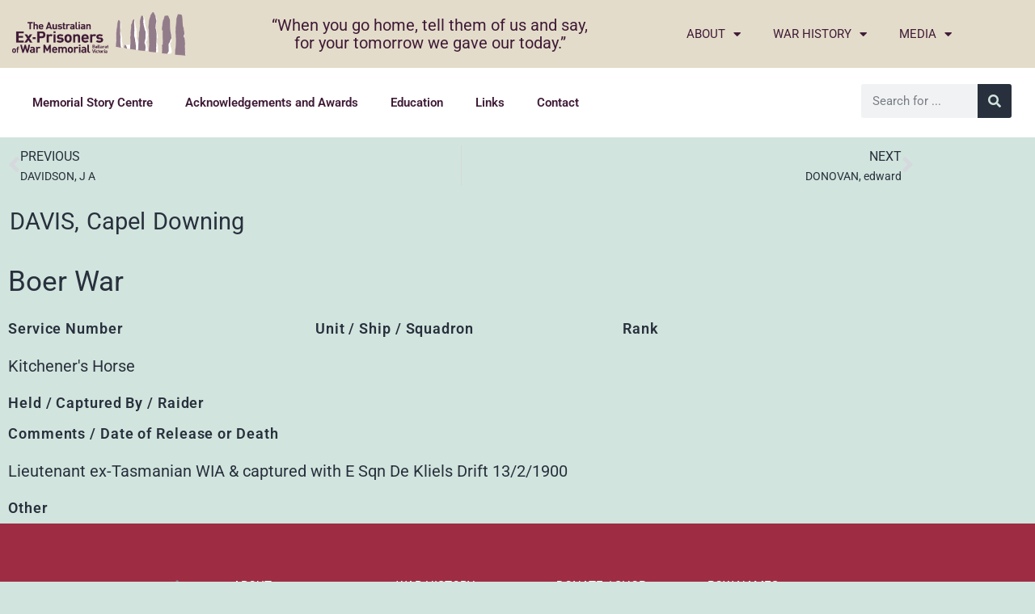

--- FILE ---
content_type: text/html; charset=UTF-8
request_url: https://www.powmemorialballarat.com.au/prisoners-of-war/davis-capel-downing/
body_size: 13466
content:
<!DOCTYPE html>
<html lang="en-AU">
<head>
	<meta charset="UTF-8">
	<meta name="viewport" content="width=device-width, initial-scale=1.0, viewport-fit=cover" />		<title>DAVIS, Capel Downing | Prisoner of War Memorial Ballarat</title>
<meta name='robots' content='max-image-preview:large' />
<link rel="alternate" type="application/rss+xml" title="Prisoner of War Memorial Ballarat &raquo; Feed" href="https://www.powmemorialballarat.com.au/feed/" />
<link rel="alternate" type="application/rss+xml" title="Prisoner of War Memorial Ballarat &raquo; Comments Feed" href="https://www.powmemorialballarat.com.au/comments/feed/" />
<link rel="alternate" title="oEmbed (JSON)" type="application/json+oembed" href="https://www.powmemorialballarat.com.au/wp-json/oembed/1.0/embed?url=https%3A%2F%2Fwww.powmemorialballarat.com.au%2Fprisoners-of-war%2Fdavis-capel-downing%2F" />
<link rel="alternate" title="oEmbed (XML)" type="text/xml+oembed" href="https://www.powmemorialballarat.com.au/wp-json/oembed/1.0/embed?url=https%3A%2F%2Fwww.powmemorialballarat.com.au%2Fprisoners-of-war%2Fdavis-capel-downing%2F&#038;format=xml" />
<style id='wp-img-auto-sizes-contain-inline-css'>
img:is([sizes=auto i],[sizes^="auto," i]){contain-intrinsic-size:3000px 1500px}
/*# sourceURL=wp-img-auto-sizes-contain-inline-css */
</style>
<link rel='stylesheet' id='wpcfs-form-css' href='https://www.powmemorialballarat.com.au/wp-content/plugins/wp-custom-fields-search/templates/form.css?ver=6.9' media='all' />
<style id='wp-emoji-styles-inline-css'>

	img.wp-smiley, img.emoji {
		display: inline !important;
		border: none !important;
		box-shadow: none !important;
		height: 1em !important;
		width: 1em !important;
		margin: 0 0.07em !important;
		vertical-align: -0.1em !important;
		background: none !important;
		padding: 0 !important;
	}
/*# sourceURL=wp-emoji-styles-inline-css */
</style>
<link rel='stylesheet' id='wp-block-library-css' href='https://www.powmemorialballarat.com.au/wp-includes/css/dist/block-library/style.min.css?ver=6.9' media='all' />
<style id='wp-block-library-theme-inline-css'>
.wp-block-audio :where(figcaption){color:#555;font-size:13px;text-align:center}.is-dark-theme .wp-block-audio :where(figcaption){color:#ffffffa6}.wp-block-audio{margin:0 0 1em}.wp-block-code{border:1px solid #ccc;border-radius:4px;font-family:Menlo,Consolas,monaco,monospace;padding:.8em 1em}.wp-block-embed :where(figcaption){color:#555;font-size:13px;text-align:center}.is-dark-theme .wp-block-embed :where(figcaption){color:#ffffffa6}.wp-block-embed{margin:0 0 1em}.blocks-gallery-caption{color:#555;font-size:13px;text-align:center}.is-dark-theme .blocks-gallery-caption{color:#ffffffa6}:root :where(.wp-block-image figcaption){color:#555;font-size:13px;text-align:center}.is-dark-theme :root :where(.wp-block-image figcaption){color:#ffffffa6}.wp-block-image{margin:0 0 1em}.wp-block-pullquote{border-bottom:4px solid;border-top:4px solid;color:currentColor;margin-bottom:1.75em}.wp-block-pullquote :where(cite),.wp-block-pullquote :where(footer),.wp-block-pullquote__citation{color:currentColor;font-size:.8125em;font-style:normal;text-transform:uppercase}.wp-block-quote{border-left:.25em solid;margin:0 0 1.75em;padding-left:1em}.wp-block-quote cite,.wp-block-quote footer{color:currentColor;font-size:.8125em;font-style:normal;position:relative}.wp-block-quote:where(.has-text-align-right){border-left:none;border-right:.25em solid;padding-left:0;padding-right:1em}.wp-block-quote:where(.has-text-align-center){border:none;padding-left:0}.wp-block-quote.is-large,.wp-block-quote.is-style-large,.wp-block-quote:where(.is-style-plain){border:none}.wp-block-search .wp-block-search__label{font-weight:700}.wp-block-search__button{border:1px solid #ccc;padding:.375em .625em}:where(.wp-block-group.has-background){padding:1.25em 2.375em}.wp-block-separator.has-css-opacity{opacity:.4}.wp-block-separator{border:none;border-bottom:2px solid;margin-left:auto;margin-right:auto}.wp-block-separator.has-alpha-channel-opacity{opacity:1}.wp-block-separator:not(.is-style-wide):not(.is-style-dots){width:100px}.wp-block-separator.has-background:not(.is-style-dots){border-bottom:none;height:1px}.wp-block-separator.has-background:not(.is-style-wide):not(.is-style-dots){height:2px}.wp-block-table{margin:0 0 1em}.wp-block-table td,.wp-block-table th{word-break:normal}.wp-block-table :where(figcaption){color:#555;font-size:13px;text-align:center}.is-dark-theme .wp-block-table :where(figcaption){color:#ffffffa6}.wp-block-video :where(figcaption){color:#555;font-size:13px;text-align:center}.is-dark-theme .wp-block-video :where(figcaption){color:#ffffffa6}.wp-block-video{margin:0 0 1em}:root :where(.wp-block-template-part.has-background){margin-bottom:0;margin-top:0;padding:1.25em 2.375em}
/*# sourceURL=/wp-includes/css/dist/block-library/theme.min.css */
</style>
<style id='classic-theme-styles-inline-css'>
/*! This file is auto-generated */
.wp-block-button__link{color:#fff;background-color:#32373c;border-radius:9999px;box-shadow:none;text-decoration:none;padding:calc(.667em + 2px) calc(1.333em + 2px);font-size:1.125em}.wp-block-file__button{background:#32373c;color:#fff;text-decoration:none}
/*# sourceURL=/wp-includes/css/classic-themes.min.css */
</style>
<link rel='stylesheet' id='twenty-twenty-one-custom-color-overrides-css' href='https://www.powmemorialballarat.com.au/wp-content/themes/twentytwentyone/assets/css/custom-color-overrides.css?ver=2.7' media='all' />
<style id='global-styles-inline-css'>
:root{--wp--preset--aspect-ratio--square: 1;--wp--preset--aspect-ratio--4-3: 4/3;--wp--preset--aspect-ratio--3-4: 3/4;--wp--preset--aspect-ratio--3-2: 3/2;--wp--preset--aspect-ratio--2-3: 2/3;--wp--preset--aspect-ratio--16-9: 16/9;--wp--preset--aspect-ratio--9-16: 9/16;--wp--preset--color--black: #000000;--wp--preset--color--cyan-bluish-gray: #abb8c3;--wp--preset--color--white: #FFFFFF;--wp--preset--color--pale-pink: #f78da7;--wp--preset--color--vivid-red: #cf2e2e;--wp--preset--color--luminous-vivid-orange: #ff6900;--wp--preset--color--luminous-vivid-amber: #fcb900;--wp--preset--color--light-green-cyan: #7bdcb5;--wp--preset--color--vivid-green-cyan: #00d084;--wp--preset--color--pale-cyan-blue: #8ed1fc;--wp--preset--color--vivid-cyan-blue: #0693e3;--wp--preset--color--vivid-purple: #9b51e0;--wp--preset--color--dark-gray: #28303D;--wp--preset--color--gray: #39414D;--wp--preset--color--green: #D1E4DD;--wp--preset--color--blue: #D1DFE4;--wp--preset--color--purple: #D1D1E4;--wp--preset--color--red: #E4D1D1;--wp--preset--color--orange: #E4DAD1;--wp--preset--color--yellow: #EEEADD;--wp--preset--gradient--vivid-cyan-blue-to-vivid-purple: linear-gradient(135deg,rgb(6,147,227) 0%,rgb(155,81,224) 100%);--wp--preset--gradient--light-green-cyan-to-vivid-green-cyan: linear-gradient(135deg,rgb(122,220,180) 0%,rgb(0,208,130) 100%);--wp--preset--gradient--luminous-vivid-amber-to-luminous-vivid-orange: linear-gradient(135deg,rgb(252,185,0) 0%,rgb(255,105,0) 100%);--wp--preset--gradient--luminous-vivid-orange-to-vivid-red: linear-gradient(135deg,rgb(255,105,0) 0%,rgb(207,46,46) 100%);--wp--preset--gradient--very-light-gray-to-cyan-bluish-gray: linear-gradient(135deg,rgb(238,238,238) 0%,rgb(169,184,195) 100%);--wp--preset--gradient--cool-to-warm-spectrum: linear-gradient(135deg,rgb(74,234,220) 0%,rgb(151,120,209) 20%,rgb(207,42,186) 40%,rgb(238,44,130) 60%,rgb(251,105,98) 80%,rgb(254,248,76) 100%);--wp--preset--gradient--blush-light-purple: linear-gradient(135deg,rgb(255,206,236) 0%,rgb(152,150,240) 100%);--wp--preset--gradient--blush-bordeaux: linear-gradient(135deg,rgb(254,205,165) 0%,rgb(254,45,45) 50%,rgb(107,0,62) 100%);--wp--preset--gradient--luminous-dusk: linear-gradient(135deg,rgb(255,203,112) 0%,rgb(199,81,192) 50%,rgb(65,88,208) 100%);--wp--preset--gradient--pale-ocean: linear-gradient(135deg,rgb(255,245,203) 0%,rgb(182,227,212) 50%,rgb(51,167,181) 100%);--wp--preset--gradient--electric-grass: linear-gradient(135deg,rgb(202,248,128) 0%,rgb(113,206,126) 100%);--wp--preset--gradient--midnight: linear-gradient(135deg,rgb(2,3,129) 0%,rgb(40,116,252) 100%);--wp--preset--gradient--purple-to-yellow: linear-gradient(160deg, #D1D1E4 0%, #EEEADD 100%);--wp--preset--gradient--yellow-to-purple: linear-gradient(160deg, #EEEADD 0%, #D1D1E4 100%);--wp--preset--gradient--green-to-yellow: linear-gradient(160deg, #D1E4DD 0%, #EEEADD 100%);--wp--preset--gradient--yellow-to-green: linear-gradient(160deg, #EEEADD 0%, #D1E4DD 100%);--wp--preset--gradient--red-to-yellow: linear-gradient(160deg, #E4D1D1 0%, #EEEADD 100%);--wp--preset--gradient--yellow-to-red: linear-gradient(160deg, #EEEADD 0%, #E4D1D1 100%);--wp--preset--gradient--purple-to-red: linear-gradient(160deg, #D1D1E4 0%, #E4D1D1 100%);--wp--preset--gradient--red-to-purple: linear-gradient(160deg, #E4D1D1 0%, #D1D1E4 100%);--wp--preset--font-size--small: 18px;--wp--preset--font-size--medium: 20px;--wp--preset--font-size--large: 24px;--wp--preset--font-size--x-large: 42px;--wp--preset--font-size--extra-small: 16px;--wp--preset--font-size--normal: 20px;--wp--preset--font-size--extra-large: 40px;--wp--preset--font-size--huge: 96px;--wp--preset--font-size--gigantic: 144px;--wp--preset--spacing--20: 0.44rem;--wp--preset--spacing--30: 0.67rem;--wp--preset--spacing--40: 1rem;--wp--preset--spacing--50: 1.5rem;--wp--preset--spacing--60: 2.25rem;--wp--preset--spacing--70: 3.38rem;--wp--preset--spacing--80: 5.06rem;--wp--preset--shadow--natural: 6px 6px 9px rgba(0, 0, 0, 0.2);--wp--preset--shadow--deep: 12px 12px 50px rgba(0, 0, 0, 0.4);--wp--preset--shadow--sharp: 6px 6px 0px rgba(0, 0, 0, 0.2);--wp--preset--shadow--outlined: 6px 6px 0px -3px rgb(255, 255, 255), 6px 6px rgb(0, 0, 0);--wp--preset--shadow--crisp: 6px 6px 0px rgb(0, 0, 0);}:where(.is-layout-flex){gap: 0.5em;}:where(.is-layout-grid){gap: 0.5em;}body .is-layout-flex{display: flex;}.is-layout-flex{flex-wrap: wrap;align-items: center;}.is-layout-flex > :is(*, div){margin: 0;}body .is-layout-grid{display: grid;}.is-layout-grid > :is(*, div){margin: 0;}:where(.wp-block-columns.is-layout-flex){gap: 2em;}:where(.wp-block-columns.is-layout-grid){gap: 2em;}:where(.wp-block-post-template.is-layout-flex){gap: 1.25em;}:where(.wp-block-post-template.is-layout-grid){gap: 1.25em;}.has-black-color{color: var(--wp--preset--color--black) !important;}.has-cyan-bluish-gray-color{color: var(--wp--preset--color--cyan-bluish-gray) !important;}.has-white-color{color: var(--wp--preset--color--white) !important;}.has-pale-pink-color{color: var(--wp--preset--color--pale-pink) !important;}.has-vivid-red-color{color: var(--wp--preset--color--vivid-red) !important;}.has-luminous-vivid-orange-color{color: var(--wp--preset--color--luminous-vivid-orange) !important;}.has-luminous-vivid-amber-color{color: var(--wp--preset--color--luminous-vivid-amber) !important;}.has-light-green-cyan-color{color: var(--wp--preset--color--light-green-cyan) !important;}.has-vivid-green-cyan-color{color: var(--wp--preset--color--vivid-green-cyan) !important;}.has-pale-cyan-blue-color{color: var(--wp--preset--color--pale-cyan-blue) !important;}.has-vivid-cyan-blue-color{color: var(--wp--preset--color--vivid-cyan-blue) !important;}.has-vivid-purple-color{color: var(--wp--preset--color--vivid-purple) !important;}.has-black-background-color{background-color: var(--wp--preset--color--black) !important;}.has-cyan-bluish-gray-background-color{background-color: var(--wp--preset--color--cyan-bluish-gray) !important;}.has-white-background-color{background-color: var(--wp--preset--color--white) !important;}.has-pale-pink-background-color{background-color: var(--wp--preset--color--pale-pink) !important;}.has-vivid-red-background-color{background-color: var(--wp--preset--color--vivid-red) !important;}.has-luminous-vivid-orange-background-color{background-color: var(--wp--preset--color--luminous-vivid-orange) !important;}.has-luminous-vivid-amber-background-color{background-color: var(--wp--preset--color--luminous-vivid-amber) !important;}.has-light-green-cyan-background-color{background-color: var(--wp--preset--color--light-green-cyan) !important;}.has-vivid-green-cyan-background-color{background-color: var(--wp--preset--color--vivid-green-cyan) !important;}.has-pale-cyan-blue-background-color{background-color: var(--wp--preset--color--pale-cyan-blue) !important;}.has-vivid-cyan-blue-background-color{background-color: var(--wp--preset--color--vivid-cyan-blue) !important;}.has-vivid-purple-background-color{background-color: var(--wp--preset--color--vivid-purple) !important;}.has-black-border-color{border-color: var(--wp--preset--color--black) !important;}.has-cyan-bluish-gray-border-color{border-color: var(--wp--preset--color--cyan-bluish-gray) !important;}.has-white-border-color{border-color: var(--wp--preset--color--white) !important;}.has-pale-pink-border-color{border-color: var(--wp--preset--color--pale-pink) !important;}.has-vivid-red-border-color{border-color: var(--wp--preset--color--vivid-red) !important;}.has-luminous-vivid-orange-border-color{border-color: var(--wp--preset--color--luminous-vivid-orange) !important;}.has-luminous-vivid-amber-border-color{border-color: var(--wp--preset--color--luminous-vivid-amber) !important;}.has-light-green-cyan-border-color{border-color: var(--wp--preset--color--light-green-cyan) !important;}.has-vivid-green-cyan-border-color{border-color: var(--wp--preset--color--vivid-green-cyan) !important;}.has-pale-cyan-blue-border-color{border-color: var(--wp--preset--color--pale-cyan-blue) !important;}.has-vivid-cyan-blue-border-color{border-color: var(--wp--preset--color--vivid-cyan-blue) !important;}.has-vivid-purple-border-color{border-color: var(--wp--preset--color--vivid-purple) !important;}.has-vivid-cyan-blue-to-vivid-purple-gradient-background{background: var(--wp--preset--gradient--vivid-cyan-blue-to-vivid-purple) !important;}.has-light-green-cyan-to-vivid-green-cyan-gradient-background{background: var(--wp--preset--gradient--light-green-cyan-to-vivid-green-cyan) !important;}.has-luminous-vivid-amber-to-luminous-vivid-orange-gradient-background{background: var(--wp--preset--gradient--luminous-vivid-amber-to-luminous-vivid-orange) !important;}.has-luminous-vivid-orange-to-vivid-red-gradient-background{background: var(--wp--preset--gradient--luminous-vivid-orange-to-vivid-red) !important;}.has-very-light-gray-to-cyan-bluish-gray-gradient-background{background: var(--wp--preset--gradient--very-light-gray-to-cyan-bluish-gray) !important;}.has-cool-to-warm-spectrum-gradient-background{background: var(--wp--preset--gradient--cool-to-warm-spectrum) !important;}.has-blush-light-purple-gradient-background{background: var(--wp--preset--gradient--blush-light-purple) !important;}.has-blush-bordeaux-gradient-background{background: var(--wp--preset--gradient--blush-bordeaux) !important;}.has-luminous-dusk-gradient-background{background: var(--wp--preset--gradient--luminous-dusk) !important;}.has-pale-ocean-gradient-background{background: var(--wp--preset--gradient--pale-ocean) !important;}.has-electric-grass-gradient-background{background: var(--wp--preset--gradient--electric-grass) !important;}.has-midnight-gradient-background{background: var(--wp--preset--gradient--midnight) !important;}.has-small-font-size{font-size: var(--wp--preset--font-size--small) !important;}.has-medium-font-size{font-size: var(--wp--preset--font-size--medium) !important;}.has-large-font-size{font-size: var(--wp--preset--font-size--large) !important;}.has-x-large-font-size{font-size: var(--wp--preset--font-size--x-large) !important;}
:where(.wp-block-post-template.is-layout-flex){gap: 1.25em;}:where(.wp-block-post-template.is-layout-grid){gap: 1.25em;}
:where(.wp-block-term-template.is-layout-flex){gap: 1.25em;}:where(.wp-block-term-template.is-layout-grid){gap: 1.25em;}
:where(.wp-block-columns.is-layout-flex){gap: 2em;}:where(.wp-block-columns.is-layout-grid){gap: 2em;}
:root :where(.wp-block-pullquote){font-size: 1.5em;line-height: 1.6;}
/*# sourceURL=global-styles-inline-css */
</style>
<link rel='stylesheet' id='twenty-twenty-one-style-css' href='https://www.powmemorialballarat.com.au/wp-content/themes/twentytwentyone/style.css?ver=2.7' media='all' />
<link rel='stylesheet' id='twenty-twenty-one-print-style-css' href='https://www.powmemorialballarat.com.au/wp-content/themes/twentytwentyone/assets/css/print.css?ver=2.7' media='print' />
<link rel='stylesheet' id='elementor-frontend-css' href='https://www.powmemorialballarat.com.au/wp-content/plugins/elementor/assets/css/frontend.min.css?ver=3.34.2' media='all' />
<link rel='stylesheet' id='widget-image-css' href='https://www.powmemorialballarat.com.au/wp-content/plugins/elementor/assets/css/widget-image.min.css?ver=3.34.2' media='all' />
<link rel='stylesheet' id='widget-heading-css' href='https://www.powmemorialballarat.com.au/wp-content/plugins/elementor/assets/css/widget-heading.min.css?ver=3.34.2' media='all' />
<link rel='stylesheet' id='widget-nav-menu-css' href='https://www.powmemorialballarat.com.au/wp-content/plugins/elementor-pro/assets/css/widget-nav-menu.min.css?ver=3.34.1' media='all' />
<link rel='stylesheet' id='widget-search-form-css' href='https://www.powmemorialballarat.com.au/wp-content/plugins/elementor-pro/assets/css/widget-search-form.min.css?ver=3.34.1' media='all' />
<link rel='stylesheet' id='elementor-icons-shared-0-css' href='https://www.powmemorialballarat.com.au/wp-content/plugins/elementor/assets/lib/font-awesome/css/fontawesome.min.css?ver=5.15.3' media='all' />
<link rel='stylesheet' id='elementor-icons-fa-solid-css' href='https://www.powmemorialballarat.com.au/wp-content/plugins/elementor/assets/lib/font-awesome/css/solid.min.css?ver=5.15.3' media='all' />
<link rel='stylesheet' id='widget-icon-list-css' href='https://www.powmemorialballarat.com.au/wp-content/plugins/elementor/assets/css/widget-icon-list.min.css?ver=3.34.2' media='all' />
<link rel='stylesheet' id='widget-post-navigation-css' href='https://www.powmemorialballarat.com.au/wp-content/plugins/elementor-pro/assets/css/widget-post-navigation.min.css?ver=3.34.1' media='all' />
<link rel='stylesheet' id='widget-post-info-css' href='https://www.powmemorialballarat.com.au/wp-content/plugins/elementor-pro/assets/css/widget-post-info.min.css?ver=3.34.1' media='all' />
<link rel='stylesheet' id='elementor-icons-fa-regular-css' href='https://www.powmemorialballarat.com.au/wp-content/plugins/elementor/assets/lib/font-awesome/css/regular.min.css?ver=5.15.3' media='all' />
<link rel='stylesheet' id='elementor-icons-css' href='https://www.powmemorialballarat.com.au/wp-content/plugins/elementor/assets/lib/eicons/css/elementor-icons.min.css?ver=5.46.0' media='all' />
<link rel='stylesheet' id='elementor-post-103-css' href='https://www.powmemorialballarat.com.au/wp-content/uploads/sites/13/elementor/css/post-103.css?ver=1743634351' media='all' />
<link rel='stylesheet' id='font-awesome-5-all-css' href='https://www.powmemorialballarat.com.au/wp-content/plugins/elementor/assets/lib/font-awesome/css/all.min.css?ver=3.34.2' media='all' />
<link rel='stylesheet' id='font-awesome-4-shim-css' href='https://www.powmemorialballarat.com.au/wp-content/plugins/elementor/assets/lib/font-awesome/css/v4-shims.min.css?ver=3.34.2' media='all' />
<link rel='stylesheet' id='elementor-post-184572-css' href='https://www.powmemorialballarat.com.au/wp-content/uploads/sites/13/elementor/css/post-184572.css?ver=1743634351' media='all' />
<link rel='stylesheet' id='elementor-post-512-css' href='https://www.powmemorialballarat.com.au/wp-content/uploads/sites/13/elementor/css/post-512.css?ver=1746933729' media='all' />
<link rel='stylesheet' id='elementor-post-36234-css' href='https://www.powmemorialballarat.com.au/wp-content/uploads/sites/13/elementor/css/post-36234.css?ver=1743634351' media='all' />
<link rel='stylesheet' id='ecs-styles-css' href='https://www.powmemorialballarat.com.au/wp-content/plugins/ele-custom-skin/assets/css/ecs-style.css?ver=3.1.9' media='all' />
<link rel='stylesheet' id='elementor-post-36322-css' href='https://www.powmemorialballarat.com.au/wp-content/uploads/sites/13/elementor/css/post-36322.css?ver=1593660084' media='all' />
<link rel='stylesheet' id='elementor-post-36337-css' href='https://www.powmemorialballarat.com.au/wp-content/uploads/sites/13/elementor/css/post-36337.css?ver=1639023155' media='all' />
<link rel='stylesheet' id='elementor-post-36368-css' href='https://www.powmemorialballarat.com.au/wp-content/uploads/sites/13/elementor/css/post-36368.css?ver=1594013322' media='all' />
<link rel='stylesheet' id='elementor-post-36425-css' href='https://www.powmemorialballarat.com.au/wp-content/uploads/sites/13/elementor/css/post-36425.css?ver=1593659943' media='all' />
<link rel='stylesheet' id='elementor-post-36444-css' href='https://www.powmemorialballarat.com.au/wp-content/uploads/sites/13/elementor/css/post-36444.css?ver=1593659707' media='all' />
<link rel='stylesheet' id='elementor-gf-local-roboto-css' href='https://www.powmemorialballarat.com.au/wp-content/uploads/sites/13/elementor/google-fonts/css/roboto.css?ver=1742249762' media='all' />
<link rel='stylesheet' id='elementor-gf-local-robotoslab-css' href='https://www.powmemorialballarat.com.au/wp-content/uploads/sites/13/elementor/google-fonts/css/robotoslab.css?ver=1742249760' media='all' />
<script src="https://www.powmemorialballarat.com.au/wp-includes/js/jquery/jquery.min.js?ver=3.7.1" id="jquery-core-js"></script>
<script src="https://www.powmemorialballarat.com.au/wp-includes/js/jquery/jquery-migrate.min.js?ver=3.4.1" id="jquery-migrate-js"></script>
<script src="https://www.powmemorialballarat.com.au/wp-content/plugins/elementor/assets/lib/font-awesome/js/v4-shims.min.js?ver=3.34.2" id="font-awesome-4-shim-js"></script>
<script id="ecs_ajax_load-js-extra">
var ecs_ajax_params = {"ajaxurl":"https://www.powmemorialballarat.com.au/wp-admin/admin-ajax.php","posts":"{\"page\":0,\"prisoner\":\"davis-capel-downing\",\"post_type\":\"prisoner\",\"name\":\"davis-capel-downing\",\"error\":\"\",\"m\":\"\",\"p\":0,\"post_parent\":\"\",\"subpost\":\"\",\"subpost_id\":\"\",\"attachment\":\"\",\"attachment_id\":0,\"pagename\":\"\",\"page_id\":0,\"second\":\"\",\"minute\":\"\",\"hour\":\"\",\"day\":0,\"monthnum\":0,\"year\":0,\"w\":0,\"category_name\":\"\",\"tag\":\"\",\"cat\":\"\",\"tag_id\":\"\",\"author\":\"\",\"author_name\":\"\",\"feed\":\"\",\"tb\":\"\",\"paged\":0,\"meta_key\":\"\",\"meta_value\":\"\",\"preview\":\"\",\"s\":\"\",\"sentence\":\"\",\"title\":\"\",\"fields\":\"all\",\"menu_order\":\"\",\"embed\":\"\",\"category__in\":[],\"category__not_in\":[],\"category__and\":[],\"post__in\":[],\"post__not_in\":[],\"post_name__in\":[],\"tag__in\":[],\"tag__not_in\":[],\"tag__and\":[],\"tag_slug__in\":[],\"tag_slug__and\":[],\"post_parent__in\":[],\"post_parent__not_in\":[],\"author__in\":[],\"author__not_in\":[],\"search_columns\":[],\"ignore_sticky_posts\":false,\"suppress_filters\":false,\"cache_results\":true,\"update_post_term_cache\":true,\"update_menu_item_cache\":false,\"lazy_load_term_meta\":true,\"update_post_meta_cache\":true,\"posts_per_page\":100,\"nopaging\":false,\"comments_per_page\":\"50\",\"no_found_rows\":false,\"order\":\"DESC\"}"};
//# sourceURL=ecs_ajax_load-js-extra
</script>
<script src="https://www.powmemorialballarat.com.au/wp-content/plugins/ele-custom-skin/assets/js/ecs_ajax_pagination.js?ver=3.1.9" id="ecs_ajax_load-js"></script>
<script src="https://www.powmemorialballarat.com.au/wp-content/plugins/ele-custom-skin/assets/js/ecs.js?ver=3.1.9" id="ecs-script-js"></script>
<link rel="https://api.w.org/" href="https://www.powmemorialballarat.com.au/wp-json/" /><link rel="alternate" title="JSON" type="application/json" href="https://www.powmemorialballarat.com.au/wp-json/wp/v2/prisoner/184400" /><link rel="EditURI" type="application/rsd+xml" title="RSD" href="https://www.powmemorialballarat.com.au/xmlrpc.php?rsd" />
<meta name="generator" content="WordPress 6.9" />
<link rel='shortlink' href='https://www.powmemorialballarat.com.au/?p=184400' />
<!-- Enter your scripts here --><meta name="generator" content="Elementor 3.34.2; settings: css_print_method-external, google_font-enabled, font_display-auto">
<script>
jQuery( document ).ready(function() {
	jQuery('div.new-listing').each(function(index,item){
	var	theval = jQuery(item).find(".elementor-text-editor").html();
		if (theval == 1) {
		jQuery(this).closest(".elementor-section-wrap").addClass("is-new-prisoner");
 console.log(jQuery(this).parent(".elementor-row"));
		}
});
});
</script>

<!-- SEO meta tags powered by SmartCrawl https://wpmudev.com/project/smartcrawl-wordpress-seo/ -->
<link rel="canonical" href="https://www.powmemorialballarat.com.au/prisoners-of-war/davis-capel-downing/" />
<meta property="og:type" content="article" />
<meta property="og:url" content="https://www.powmemorialballarat.com.au/prisoners-of-war/davis-capel-downing/" />
<meta property="og:title" content="DAVIS, Capel Downing | Prisoner of War Memorial Ballarat" />
<meta property="article:published_time" content="2021-12-03T03:49:14" />
<meta property="article:author" content="Anonymous" />
<meta name="twitter:card" content="summary" />
<meta name="twitter:title" content="DAVIS, Capel Downing | Prisoner of War Memorial Ballarat" />
<!-- /SEO -->
			<style>
				.e-con.e-parent:nth-of-type(n+4):not(.e-lazyloaded):not(.e-no-lazyload),
				.e-con.e-parent:nth-of-type(n+4):not(.e-lazyloaded):not(.e-no-lazyload) * {
					background-image: none !important;
				}
				@media screen and (max-height: 1024px) {
					.e-con.e-parent:nth-of-type(n+3):not(.e-lazyloaded):not(.e-no-lazyload),
					.e-con.e-parent:nth-of-type(n+3):not(.e-lazyloaded):not(.e-no-lazyload) * {
						background-image: none !important;
					}
				}
				@media screen and (max-height: 640px) {
					.e-con.e-parent:nth-of-type(n+2):not(.e-lazyloaded):not(.e-no-lazyload),
					.e-con.e-parent:nth-of-type(n+2):not(.e-lazyloaded):not(.e-no-lazyload) * {
						background-image: none !important;
					}
				}
			</style>
			<link rel="icon" href="https://www.powmemorialballarat.com.au/wp-content/uploads/sites/13/2020/06/cropped-logo-32x32.png" sizes="32x32" />
<link rel="icon" href="https://www.powmemorialballarat.com.au/wp-content/uploads/sites/13/2020/06/cropped-logo-192x192.png" sizes="192x192" />
<link rel="apple-touch-icon" href="https://www.powmemorialballarat.com.au/wp-content/uploads/sites/13/2020/06/cropped-logo-180x180.png" />
<meta name="msapplication-TileImage" content="https://www.powmemorialballarat.com.au/wp-content/uploads/sites/13/2020/06/cropped-logo-270x270.png" />
</head>
<body class="wp-singular prisoner-template-default single single-prisoner postid-184400 wp-embed-responsive wp-theme-twentytwentyone is-light-theme no-js singular no-widgets elementor-default elementor-template-full-width elementor-kit-103 elementor-page-36234">
		<header data-elementor-type="header" data-elementor-id="184572" class="elementor elementor-184572 elementor-location-header" data-elementor-post-type="elementor_library">
					<section class="elementor-section elementor-top-section elementor-element elementor-element-bd39fc7 elementor-section-full_width elementor-section-height-default elementor-section-height-default" data-id="bd39fc7" data-element_type="section" data-settings="{&quot;background_background&quot;:&quot;classic&quot;}">
						<div class="elementor-container elementor-column-gap-default">
					<div class="elementor-column elementor-col-33 elementor-top-column elementor-element elementor-element-51cb251" data-id="51cb251" data-element_type="column">
			<div class="elementor-widget-wrap elementor-element-populated">
						<div class="elementor-element elementor-element-6a6bd6f elementor-widget elementor-widget-image" data-id="6a6bd6f" data-element_type="widget" data-widget_type="image.default">
				<div class="elementor-widget-container">
																<a href="https://www.powmemorialballarat.com.au/">
							<img fetchpriority="high" width="660" height="167" src="https://www.powmemorialballarat.com.au/wp-content/uploads/sites/13/2020/06/logo.png" class="attachment-large size-large wp-image-118" alt="" srcset="https://www.powmemorialballarat.com.au/wp-content/uploads/sites/13/2020/06/logo.png 660w, https://www.powmemorialballarat.com.au/wp-content/uploads/sites/13/2020/06/logo-300x76.png 300w" sizes="(max-width: 660px) 100vw, 660px" style="width:100%;height:25.3%;max-width:660px" />								</a>
															</div>
				</div>
					</div>
		</div>
				<div class="elementor-column elementor-col-33 elementor-top-column elementor-element elementor-element-d007167" data-id="d007167" data-element_type="column">
			<div class="elementor-widget-wrap elementor-element-populated">
						<div class="elementor-element elementor-element-752c025 elementor-widget elementor-widget-heading" data-id="752c025" data-element_type="widget" data-widget_type="heading.default">
				<div class="elementor-widget-container">
					<h2 class="elementor-heading-title elementor-size-default">“When you go home, tell them of us and say,<br> for your tomorrow we gave our today.”</h2>				</div>
				</div>
					</div>
		</div>
				<div class="elementor-column elementor-col-33 elementor-top-column elementor-element elementor-element-b748486" data-id="b748486" data-element_type="column">
			<div class="elementor-widget-wrap elementor-element-populated">
						<div class="elementor-element elementor-element-6fec143 elementor-nav-menu--dropdown-tablet elementor-nav-menu__text-align-aside elementor-nav-menu--toggle elementor-nav-menu--burger elementor-widget elementor-widget-nav-menu" data-id="6fec143" data-element_type="widget" data-settings="{&quot;layout&quot;:&quot;horizontal&quot;,&quot;submenu_icon&quot;:{&quot;value&quot;:&quot;&lt;i class=\&quot;fas fa-caret-down\&quot; aria-hidden=\&quot;true\&quot;&gt;&lt;\/i&gt;&quot;,&quot;library&quot;:&quot;fa-solid&quot;},&quot;toggle&quot;:&quot;burger&quot;}" data-widget_type="nav-menu.default">
				<div class="elementor-widget-container">
								<nav aria-label="Menu" class="elementor-nav-menu--main elementor-nav-menu__container elementor-nav-menu--layout-horizontal e--pointer-overline e--animation-grow">
				<ul id="menu-1-6fec143" class="elementor-nav-menu"><li class="menu-item menu-item-type-post_type menu-item-object-page menu-item-has-children menu-item-248"><a href="https://www.powmemorialballarat.com.au/about/" class="elementor-item">About</a>
<ul class="sub-menu elementor-nav-menu--dropdown">
	<li class="menu-item menu-item-type-post_type menu-item-object-page menu-item-510"><a href="https://www.powmemorialballarat.com.au/about/ceremonies-and-important-notices/" class="elementor-sub-item">Ceremonies and Important Notices</a></li>
	<li class="menu-item menu-item-type-post_type menu-item-object-page menu-item-249"><a href="https://www.powmemorialballarat.com.au/about/opening-ceremony/" class="elementor-sub-item">Opening Ceremony</a></li>
	<li class="menu-item menu-item-type-post_type menu-item-object-page menu-item-250"><a href="https://www.powmemorialballarat.com.au/about/the-memorial-appeal/" class="elementor-sub-item">The Memorial Appeal</a></li>
	<li class="menu-item menu-item-type-post_type menu-item-object-page menu-item-251"><a href="https://www.powmemorialballarat.com.au/about/artists-and-concepts/" class="elementor-sub-item">Artists and Concepts</a></li>
	<li class="menu-item menu-item-type-post_type menu-item-object-page menu-item-252"><a href="https://www.powmemorialballarat.com.au/about/planting-and-lanscaping/" class="elementor-sub-item">Planting and Landscaping</a></li>
</ul>
</li>
<li class="menu-item menu-item-type-post_type menu-item-object-page menu-item-has-children menu-item-260"><a href="https://www.powmemorialballarat.com.au/war-history-education-pow-names/" class="elementor-item">War History</a>
<ul class="sub-menu elementor-nav-menu--dropdown">
	<li class="menu-item menu-item-type-post_type menu-item-object-page menu-item-has-children menu-item-271"><a href="https://www.powmemorialballarat.com.au/wars-1899-1945/" class="elementor-sub-item">Wars 1899 – 1945</a>
	<ul class="sub-menu elementor-nav-menu--dropdown">
		<li class="menu-item menu-item-type-post_type menu-item-object-page menu-item-275"><a href="https://www.powmemorialballarat.com.au/boer-war/" class="elementor-sub-item">Boer War</a></li>
		<li class="menu-item menu-item-type-post_type menu-item-object-page menu-item-280"><a href="https://www.powmemorialballarat.com.au/world-war-1-ae2/" class="elementor-sub-item">World War 1 &#038; AE2</a></li>
		<li class="menu-item menu-item-type-post_type menu-item-object-page menu-item-290"><a href="https://www.powmemorialballarat.com.au/world-war-2/" class="elementor-sub-item">World War 2</a></li>
	</ul>
</li>
	<li class="menu-item menu-item-type-post_type menu-item-object-page menu-item-300"><a href="https://www.powmemorialballarat.com.au/sir-albert-coates/" class="elementor-sub-item">Sir Albert Coates</a></li>
	<li class="menu-item menu-item-type-post_type menu-item-object-page menu-item-has-children menu-item-312"><a href="https://www.powmemorialballarat.com.au/significant-events/" class="elementor-sub-item">Significant Events</a>
	<ul class="sub-menu elementor-nav-menu--dropdown">
		<li class="menu-item menu-item-type-post_type menu-item-object-page menu-item-317"><a href="https://www.powmemorialballarat.com.au/the-montevideo-maru-1942/" class="elementor-sub-item">The Montevideo Maru – 1942</a></li>
		<li class="menu-item menu-item-type-post_type menu-item-object-page menu-item-323"><a href="https://www.powmemorialballarat.com.au/the-burma-railway-1942-43/" class="elementor-sub-item">The Burma Railway 1942 – 43</a></li>
		<li class="menu-item menu-item-type-post_type menu-item-object-page menu-item-330"><a href="https://www.powmemorialballarat.com.au/changithe-fall-of-singapore-and-work-parties-forces/" class="elementor-sub-item">Changi,the fall of Singapore</a></li>
	</ul>
</li>
	<li class="menu-item menu-item-type-post_type menu-item-object-page menu-item-has-children menu-item-339"><a href="https://www.powmemorialballarat.com.au/wars-modern-era/" class="elementor-sub-item">Wars – Modern Era</a>
	<ul class="sub-menu elementor-nav-menu--dropdown">
		<li class="menu-item menu-item-type-post_type menu-item-object-page menu-item-351"><a href="https://www.powmemorialballarat.com.au/the-korean-war/" class="elementor-sub-item">Korean War</a></li>
		<li class="menu-item menu-item-type-post_type menu-item-object-page menu-item-350"><a href="https://www.powmemorialballarat.com.au/the-vietnam-war/" class="elementor-sub-item">Vietnam War</a></li>
		<li class="menu-item menu-item-type-post_type menu-item-object-page menu-item-357"><a href="https://www.powmemorialballarat.com.au/peacekeeping-1947-ongoing/" class="elementor-sub-item">Peacekeeping 1947-Ongoing</a></li>
	</ul>
</li>
	<li class="menu-item menu-item-type-post_type menu-item-object-page menu-item-has-children menu-item-36410"><a href="https://www.powmemorialballarat.com.au/pow-search/" class="elementor-sub-item">Prisoner of War Names</a>
	<ul class="sub-menu elementor-nav-menu--dropdown">
		<li class="menu-item menu-item-type-post_type menu-item-object-page menu-item-36414"><a href="https://www.powmemorialballarat.com.au/pow-search/" class="elementor-sub-item">Search All Names</a></li>
		<li class="menu-item menu-item-type-post_type menu-item-object-page menu-item-36412"><a href="https://www.powmemorialballarat.com.au/pow-boer-war/" class="elementor-sub-item">Boer War</a></li>
		<li class="menu-item menu-item-type-post_type menu-item-object-page menu-item-36411"><a href="https://www.powmemorialballarat.com.au/pow-merchant-navy/" class="elementor-sub-item">Merchant Navy</a></li>
		<li class="menu-item menu-item-type-post_type menu-item-object-page menu-item-36470"><a href="https://www.powmemorialballarat.com.au/pow-nurses/" class="elementor-sub-item">Nurses</a></li>
		<li class="menu-item menu-item-type-post_type menu-item-object-page menu-item-36413"><a href="https://www.powmemorialballarat.com.au/pow-korean-war/" class="elementor-sub-item">Korean War</a></li>
		<li class="menu-item menu-item-type-post_type menu-item-object-page menu-item-36517"><a href="https://www.powmemorialballarat.com.au/pow-world-war-1/" class="elementor-sub-item">World War 1</a></li>
		<li class="menu-item menu-item-type-post_type menu-item-object-page menu-item-36521"><a href="https://www.powmemorialballarat.com.au/pow-world-war-2/" class="elementor-sub-item">World War 2</a></li>
	</ul>
</li>
	<li class="menu-item menu-item-type-post_type menu-item-object-page menu-item-361"><a href="https://www.powmemorialballarat.com.au/countries-where-australians-were-held-on-interned/" class="elementor-sub-item">Countries where Australians were held on Interned</a></li>
</ul>
</li>
<li class="menu-item menu-item-type-post_type menu-item-object-page menu-item-has-children menu-item-367"><a href="https://www.powmemorialballarat.com.au/photo-gallery/" class="elementor-item">Media</a>
<ul class="sub-menu elementor-nav-menu--dropdown">
	<li class="menu-item menu-item-type-post_type menu-item-object-page menu-item-368"><a href="https://www.powmemorialballarat.com.au/photo-gallery/" class="elementor-sub-item">Photo Gallery</a></li>
	<li class="menu-item menu-item-type-post_type menu-item-object-page menu-item-has-children menu-item-387"><a href="https://www.powmemorialballarat.com.au/guest-speakers/" class="elementor-sub-item">Guest Speakers</a>
	<ul class="sub-menu elementor-nav-menu--dropdown">
		<li class="menu-item menu-item-type-post_type menu-item-object-page menu-item-392"><a href="https://www.powmemorialballarat.com.au/2013-anthony-hill/" class="elementor-sub-item">2013 – Anthony Hill</a></li>
		<li class="menu-item menu-item-type-post_type menu-item-object-page menu-item-400"><a href="https://www.powmemorialballarat.com.au/2014-rosalind-hearder/" class="elementor-sub-item">2014 – Rosalind Hearder</a></li>
		<li class="menu-item menu-item-type-custom menu-item-object-custom menu-item-399"><a href="https://www.slideshare.net/powmemorialballarat/2015-ross-thomas-holzminden-ww1" class="elementor-sub-item">2015 &#8211; Ross Thomas</a></li>
		<li class="menu-item menu-item-type-post_type menu-item-object-page menu-item-408"><a href="https://www.powmemorialballarat.com.au/2016-pattie-wright/" class="elementor-sub-item">2016 – Pattie Wright</a></li>
		<li class="menu-item menu-item-type-post_type menu-item-object-page menu-item-407"><a href="https://www.powmemorialballarat.com.au/2018-andrew-corlette/" class="elementor-sub-item">2018 – Andrew Corlette</a></li>
	</ul>
</li>
	<li class="menu-item menu-item-type-post_type menu-item-object-page menu-item-36708"><a href="https://www.powmemorialballarat.com.au/virtual-tour/" class="elementor-sub-item">Virtual Tour</a></li>
</ul>
</li>
</ul>			</nav>
					<div class="elementor-menu-toggle" role="button" tabindex="0" aria-label="Menu Toggle" aria-expanded="false">
			<i aria-hidden="true" role="presentation" class="elementor-menu-toggle__icon--open eicon-menu-bar"></i><i aria-hidden="true" role="presentation" class="elementor-menu-toggle__icon--close eicon-close"></i>		</div>
					<nav class="elementor-nav-menu--dropdown elementor-nav-menu__container" aria-hidden="true">
				<ul id="menu-2-6fec143" class="elementor-nav-menu"><li class="menu-item menu-item-type-post_type menu-item-object-page menu-item-has-children menu-item-248"><a href="https://www.powmemorialballarat.com.au/about/" class="elementor-item" tabindex="-1">About</a>
<ul class="sub-menu elementor-nav-menu--dropdown">
	<li class="menu-item menu-item-type-post_type menu-item-object-page menu-item-510"><a href="https://www.powmemorialballarat.com.au/about/ceremonies-and-important-notices/" class="elementor-sub-item" tabindex="-1">Ceremonies and Important Notices</a></li>
	<li class="menu-item menu-item-type-post_type menu-item-object-page menu-item-249"><a href="https://www.powmemorialballarat.com.au/about/opening-ceremony/" class="elementor-sub-item" tabindex="-1">Opening Ceremony</a></li>
	<li class="menu-item menu-item-type-post_type menu-item-object-page menu-item-250"><a href="https://www.powmemorialballarat.com.au/about/the-memorial-appeal/" class="elementor-sub-item" tabindex="-1">The Memorial Appeal</a></li>
	<li class="menu-item menu-item-type-post_type menu-item-object-page menu-item-251"><a href="https://www.powmemorialballarat.com.au/about/artists-and-concepts/" class="elementor-sub-item" tabindex="-1">Artists and Concepts</a></li>
	<li class="menu-item menu-item-type-post_type menu-item-object-page menu-item-252"><a href="https://www.powmemorialballarat.com.au/about/planting-and-lanscaping/" class="elementor-sub-item" tabindex="-1">Planting and Landscaping</a></li>
</ul>
</li>
<li class="menu-item menu-item-type-post_type menu-item-object-page menu-item-has-children menu-item-260"><a href="https://www.powmemorialballarat.com.au/war-history-education-pow-names/" class="elementor-item" tabindex="-1">War History</a>
<ul class="sub-menu elementor-nav-menu--dropdown">
	<li class="menu-item menu-item-type-post_type menu-item-object-page menu-item-has-children menu-item-271"><a href="https://www.powmemorialballarat.com.au/wars-1899-1945/" class="elementor-sub-item" tabindex="-1">Wars 1899 – 1945</a>
	<ul class="sub-menu elementor-nav-menu--dropdown">
		<li class="menu-item menu-item-type-post_type menu-item-object-page menu-item-275"><a href="https://www.powmemorialballarat.com.au/boer-war/" class="elementor-sub-item" tabindex="-1">Boer War</a></li>
		<li class="menu-item menu-item-type-post_type menu-item-object-page menu-item-280"><a href="https://www.powmemorialballarat.com.au/world-war-1-ae2/" class="elementor-sub-item" tabindex="-1">World War 1 &#038; AE2</a></li>
		<li class="menu-item menu-item-type-post_type menu-item-object-page menu-item-290"><a href="https://www.powmemorialballarat.com.au/world-war-2/" class="elementor-sub-item" tabindex="-1">World War 2</a></li>
	</ul>
</li>
	<li class="menu-item menu-item-type-post_type menu-item-object-page menu-item-300"><a href="https://www.powmemorialballarat.com.au/sir-albert-coates/" class="elementor-sub-item" tabindex="-1">Sir Albert Coates</a></li>
	<li class="menu-item menu-item-type-post_type menu-item-object-page menu-item-has-children menu-item-312"><a href="https://www.powmemorialballarat.com.au/significant-events/" class="elementor-sub-item" tabindex="-1">Significant Events</a>
	<ul class="sub-menu elementor-nav-menu--dropdown">
		<li class="menu-item menu-item-type-post_type menu-item-object-page menu-item-317"><a href="https://www.powmemorialballarat.com.au/the-montevideo-maru-1942/" class="elementor-sub-item" tabindex="-1">The Montevideo Maru – 1942</a></li>
		<li class="menu-item menu-item-type-post_type menu-item-object-page menu-item-323"><a href="https://www.powmemorialballarat.com.au/the-burma-railway-1942-43/" class="elementor-sub-item" tabindex="-1">The Burma Railway 1942 – 43</a></li>
		<li class="menu-item menu-item-type-post_type menu-item-object-page menu-item-330"><a href="https://www.powmemorialballarat.com.au/changithe-fall-of-singapore-and-work-parties-forces/" class="elementor-sub-item" tabindex="-1">Changi,the fall of Singapore</a></li>
	</ul>
</li>
	<li class="menu-item menu-item-type-post_type menu-item-object-page menu-item-has-children menu-item-339"><a href="https://www.powmemorialballarat.com.au/wars-modern-era/" class="elementor-sub-item" tabindex="-1">Wars – Modern Era</a>
	<ul class="sub-menu elementor-nav-menu--dropdown">
		<li class="menu-item menu-item-type-post_type menu-item-object-page menu-item-351"><a href="https://www.powmemorialballarat.com.au/the-korean-war/" class="elementor-sub-item" tabindex="-1">Korean War</a></li>
		<li class="menu-item menu-item-type-post_type menu-item-object-page menu-item-350"><a href="https://www.powmemorialballarat.com.au/the-vietnam-war/" class="elementor-sub-item" tabindex="-1">Vietnam War</a></li>
		<li class="menu-item menu-item-type-post_type menu-item-object-page menu-item-357"><a href="https://www.powmemorialballarat.com.au/peacekeeping-1947-ongoing/" class="elementor-sub-item" tabindex="-1">Peacekeeping 1947-Ongoing</a></li>
	</ul>
</li>
	<li class="menu-item menu-item-type-post_type menu-item-object-page menu-item-has-children menu-item-36410"><a href="https://www.powmemorialballarat.com.au/pow-search/" class="elementor-sub-item" tabindex="-1">Prisoner of War Names</a>
	<ul class="sub-menu elementor-nav-menu--dropdown">
		<li class="menu-item menu-item-type-post_type menu-item-object-page menu-item-36414"><a href="https://www.powmemorialballarat.com.au/pow-search/" class="elementor-sub-item" tabindex="-1">Search All Names</a></li>
		<li class="menu-item menu-item-type-post_type menu-item-object-page menu-item-36412"><a href="https://www.powmemorialballarat.com.au/pow-boer-war/" class="elementor-sub-item" tabindex="-1">Boer War</a></li>
		<li class="menu-item menu-item-type-post_type menu-item-object-page menu-item-36411"><a href="https://www.powmemorialballarat.com.au/pow-merchant-navy/" class="elementor-sub-item" tabindex="-1">Merchant Navy</a></li>
		<li class="menu-item menu-item-type-post_type menu-item-object-page menu-item-36470"><a href="https://www.powmemorialballarat.com.au/pow-nurses/" class="elementor-sub-item" tabindex="-1">Nurses</a></li>
		<li class="menu-item menu-item-type-post_type menu-item-object-page menu-item-36413"><a href="https://www.powmemorialballarat.com.au/pow-korean-war/" class="elementor-sub-item" tabindex="-1">Korean War</a></li>
		<li class="menu-item menu-item-type-post_type menu-item-object-page menu-item-36517"><a href="https://www.powmemorialballarat.com.au/pow-world-war-1/" class="elementor-sub-item" tabindex="-1">World War 1</a></li>
		<li class="menu-item menu-item-type-post_type menu-item-object-page menu-item-36521"><a href="https://www.powmemorialballarat.com.au/pow-world-war-2/" class="elementor-sub-item" tabindex="-1">World War 2</a></li>
	</ul>
</li>
	<li class="menu-item menu-item-type-post_type menu-item-object-page menu-item-361"><a href="https://www.powmemorialballarat.com.au/countries-where-australians-were-held-on-interned/" class="elementor-sub-item" tabindex="-1">Countries where Australians were held on Interned</a></li>
</ul>
</li>
<li class="menu-item menu-item-type-post_type menu-item-object-page menu-item-has-children menu-item-367"><a href="https://www.powmemorialballarat.com.au/photo-gallery/" class="elementor-item" tabindex="-1">Media</a>
<ul class="sub-menu elementor-nav-menu--dropdown">
	<li class="menu-item menu-item-type-post_type menu-item-object-page menu-item-368"><a href="https://www.powmemorialballarat.com.au/photo-gallery/" class="elementor-sub-item" tabindex="-1">Photo Gallery</a></li>
	<li class="menu-item menu-item-type-post_type menu-item-object-page menu-item-has-children menu-item-387"><a href="https://www.powmemorialballarat.com.au/guest-speakers/" class="elementor-sub-item" tabindex="-1">Guest Speakers</a>
	<ul class="sub-menu elementor-nav-menu--dropdown">
		<li class="menu-item menu-item-type-post_type menu-item-object-page menu-item-392"><a href="https://www.powmemorialballarat.com.au/2013-anthony-hill/" class="elementor-sub-item" tabindex="-1">2013 – Anthony Hill</a></li>
		<li class="menu-item menu-item-type-post_type menu-item-object-page menu-item-400"><a href="https://www.powmemorialballarat.com.au/2014-rosalind-hearder/" class="elementor-sub-item" tabindex="-1">2014 – Rosalind Hearder</a></li>
		<li class="menu-item menu-item-type-custom menu-item-object-custom menu-item-399"><a href="https://www.slideshare.net/powmemorialballarat/2015-ross-thomas-holzminden-ww1" class="elementor-sub-item" tabindex="-1">2015 &#8211; Ross Thomas</a></li>
		<li class="menu-item menu-item-type-post_type menu-item-object-page menu-item-408"><a href="https://www.powmemorialballarat.com.au/2016-pattie-wright/" class="elementor-sub-item" tabindex="-1">2016 – Pattie Wright</a></li>
		<li class="menu-item menu-item-type-post_type menu-item-object-page menu-item-407"><a href="https://www.powmemorialballarat.com.au/2018-andrew-corlette/" class="elementor-sub-item" tabindex="-1">2018 – Andrew Corlette</a></li>
	</ul>
</li>
	<li class="menu-item menu-item-type-post_type menu-item-object-page menu-item-36708"><a href="https://www.powmemorialballarat.com.au/virtual-tour/" class="elementor-sub-item" tabindex="-1">Virtual Tour</a></li>
</ul>
</li>
</ul>			</nav>
						</div>
				</div>
					</div>
		</div>
					</div>
		</section>
				<section class="elementor-section elementor-top-section elementor-element elementor-element-715e2ce elementor-section-full_width elementor-section-height-default elementor-section-height-default" data-id="715e2ce" data-element_type="section" data-settings="{&quot;background_background&quot;:&quot;classic&quot;}">
						<div class="elementor-container elementor-column-gap-wide">
					<div class="elementor-column elementor-col-66 elementor-top-column elementor-element elementor-element-ee816aa" data-id="ee816aa" data-element_type="column">
			<div class="elementor-widget-wrap elementor-element-populated">
						<div class="elementor-element elementor-element-1f654d4 elementor-hidden-mobile elementor-nav-menu--dropdown-tablet elementor-nav-menu__text-align-aside elementor-nav-menu--toggle elementor-nav-menu--burger elementor-widget elementor-widget-nav-menu" data-id="1f654d4" data-element_type="widget" data-settings="{&quot;layout&quot;:&quot;horizontal&quot;,&quot;submenu_icon&quot;:{&quot;value&quot;:&quot;&lt;i class=\&quot;fas fa-caret-down\&quot; aria-hidden=\&quot;true\&quot;&gt;&lt;\/i&gt;&quot;,&quot;library&quot;:&quot;fa-solid&quot;},&quot;toggle&quot;:&quot;burger&quot;}" data-widget_type="nav-menu.default">
				<div class="elementor-widget-container">
								<nav aria-label="Menu" class="elementor-nav-menu--main elementor-nav-menu__container elementor-nav-menu--layout-horizontal e--pointer-underline e--animation-grow">
				<ul id="menu-1-1f654d4" class="elementor-nav-menu"><li class="menu-item menu-item-type-post_type menu-item-object-page menu-item-254"><a href="https://www.powmemorialballarat.com.au/memorial-story-centre/" class="elementor-item">Memorial Story Centre</a></li>
<li class="menu-item menu-item-type-post_type menu-item-object-page menu-item-255"><a href="https://www.powmemorialballarat.com.au/acknowledgements-and-awards/" class="elementor-item">Acknowledgements and Awards</a></li>
<li class="menu-item menu-item-type-post_type menu-item-object-page menu-item-36279"><a href="https://www.powmemorialballarat.com.au/education-resources/" class="elementor-item">Education</a></li>
<li class="menu-item menu-item-type-post_type menu-item-object-page menu-item-499"><a href="https://www.powmemorialballarat.com.au/links/" class="elementor-item">Links</a></li>
<li class="menu-item menu-item-type-post_type menu-item-object-page menu-item-184650"><a href="https://www.powmemorialballarat.com.au/about/contact/" class="elementor-item">Contact</a></li>
</ul>			</nav>
					<div class="elementor-menu-toggle" role="button" tabindex="0" aria-label="Menu Toggle" aria-expanded="false">
			<i aria-hidden="true" role="presentation" class="elementor-menu-toggle__icon--open eicon-menu-bar"></i><i aria-hidden="true" role="presentation" class="elementor-menu-toggle__icon--close eicon-close"></i>		</div>
					<nav class="elementor-nav-menu--dropdown elementor-nav-menu__container" aria-hidden="true">
				<ul id="menu-2-1f654d4" class="elementor-nav-menu"><li class="menu-item menu-item-type-post_type menu-item-object-page menu-item-254"><a href="https://www.powmemorialballarat.com.au/memorial-story-centre/" class="elementor-item" tabindex="-1">Memorial Story Centre</a></li>
<li class="menu-item menu-item-type-post_type menu-item-object-page menu-item-255"><a href="https://www.powmemorialballarat.com.au/acknowledgements-and-awards/" class="elementor-item" tabindex="-1">Acknowledgements and Awards</a></li>
<li class="menu-item menu-item-type-post_type menu-item-object-page menu-item-36279"><a href="https://www.powmemorialballarat.com.au/education-resources/" class="elementor-item" tabindex="-1">Education</a></li>
<li class="menu-item menu-item-type-post_type menu-item-object-page menu-item-499"><a href="https://www.powmemorialballarat.com.au/links/" class="elementor-item" tabindex="-1">Links</a></li>
<li class="menu-item menu-item-type-post_type menu-item-object-page menu-item-184650"><a href="https://www.powmemorialballarat.com.au/about/contact/" class="elementor-item" tabindex="-1">Contact</a></li>
</ul>			</nav>
						</div>
				</div>
					</div>
		</div>
				<div class="elementor-column elementor-col-33 elementor-top-column elementor-element elementor-element-abb5066" data-id="abb5066" data-element_type="column">
			<div class="elementor-widget-wrap elementor-element-populated">
						<div class="elementor-element elementor-element-06d3bde elementor-search-form--skin-classic elementor-search-form--button-type-icon elementor-search-form--icon-search elementor-widget elementor-widget-search-form" data-id="06d3bde" data-element_type="widget" data-settings="{&quot;skin&quot;:&quot;classic&quot;}" data-widget_type="search-form.default">
				<div class="elementor-widget-container">
							<search role="search">
			<form class="elementor-search-form" action="https://www.powmemorialballarat.com.au" method="get">
												<div class="elementor-search-form__container">
					<label class="elementor-screen-only" for="elementor-search-form-06d3bde">Search</label>

					
					<input id="elementor-search-form-06d3bde" placeholder="Search for ..." class="elementor-search-form__input" type="search" name="s" value="">
					
											<button class="elementor-search-form__submit" type="submit" aria-label="Search">
															<i aria-hidden="true" class="fas fa-search"></i>													</button>
					
									</div>
			</form>
		</search>
						</div>
				</div>
					</div>
		</div>
					</div>
		</section>
				</header>
				<div data-elementor-type="single" data-elementor-id="36234" class="elementor elementor-36234 elementor-location-single post-184400 prisoner type-prisoner status-publish hentry war-boer-war entry" data-elementor-post-type="elementor_library">
					<section class="elementor-section elementor-top-section elementor-element elementor-element-38c5ca7 elementor-section-boxed elementor-section-height-default elementor-section-height-default" data-id="38c5ca7" data-element_type="section">
						<div class="elementor-container elementor-column-gap-default">
					<div class="elementor-column elementor-col-100 elementor-top-column elementor-element elementor-element-ea144fd" data-id="ea144fd" data-element_type="column">
			<div class="elementor-widget-wrap elementor-element-populated">
						<div class="elementor-element elementor-element-6515ed6 elementor-post-navigation-borders-yes elementor-widget elementor-widget-post-navigation" data-id="6515ed6" data-element_type="widget" data-widget_type="post-navigation.default">
				<div class="elementor-widget-container">
							<div class="elementor-post-navigation" role="navigation" aria-label="Post Navigation">
			<div class="elementor-post-navigation__prev elementor-post-navigation__link">
				<a href="https://www.powmemorialballarat.com.au/prisoners-of-war/davidson-j-a/" rel="prev"><span class="post-navigation__arrow-wrapper post-navigation__arrow-prev"><i aria-hidden="true" class="fas fa-angle-left"></i><span class="elementor-screen-only">Prev</span></span><span class="elementor-post-navigation__link__prev"><span class="post-navigation__prev--label">Previous</span><span class="post-navigation__prev--title">DAVIDSON, J A</span></span></a>			</div>
							<div class="elementor-post-navigation__separator-wrapper">
					<div class="elementor-post-navigation__separator"></div>
				</div>
						<div class="elementor-post-navigation__next elementor-post-navigation__link">
				<a href="https://www.powmemorialballarat.com.au/prisoners-of-war/donovan-edward/" rel="next"><span class="elementor-post-navigation__link__next"><span class="post-navigation__next--label">Next</span><span class="post-navigation__next--title">DONOVAN, edward</span></span><span class="post-navigation__arrow-wrapper post-navigation__arrow-next"><i aria-hidden="true" class="fas fa-angle-right"></i><span class="elementor-screen-only">Next</span></span></a>			</div>
		</div>
						</div>
				</div>
					</div>
		</div>
					</div>
		</section>
				<section class="elementor-section elementor-top-section elementor-element elementor-element-45a6828 elementor-section-boxed elementor-section-height-default elementor-section-height-default" data-id="45a6828" data-element_type="section">
						<div class="elementor-container elementor-column-gap-default">
					<div class="elementor-column elementor-col-100 elementor-top-column elementor-element elementor-element-54c35a6" data-id="54c35a6" data-element_type="column">
			<div class="elementor-widget-wrap elementor-element-populated">
						<div class="elementor-element elementor-element-2999a2f elementor-widget elementor-widget-post-info" data-id="2999a2f" data-element_type="widget" data-widget_type="post-info.default">
				<div class="elementor-widget-container">
							<ul class="elementor-inline-items elementor-icon-list-items elementor-post-info">
								<li class="elementor-icon-list-item elementor-repeater-item-f09f05d elementor-inline-item">
													<span class="elementor-icon-list-text elementor-post-info__item elementor-post-info__item--type-custom">
										DAVIS,					</span>
								</li>
				<li class="elementor-icon-list-item elementor-repeater-item-c97b59e elementor-inline-item">
													<span class="elementor-icon-list-text elementor-post-info__item elementor-post-info__item--type-custom">
										Capel					</span>
								</li>
				<li class="elementor-icon-list-item elementor-repeater-item-b1992ad elementor-inline-item">
													<span class="elementor-icon-list-text elementor-post-info__item elementor-post-info__item--type-custom">
										Downing					</span>
								</li>
				</ul>
						</div>
				</div>
					</div>
		</div>
					</div>
		</section>
				<section class="elementor-section elementor-top-section elementor-element elementor-element-9221f86 elementor-section-boxed elementor-section-height-default elementor-section-height-default" data-id="9221f86" data-element_type="section">
						<div class="elementor-container elementor-column-gap-default">
					<div class="elementor-column elementor-col-100 elementor-top-column elementor-element elementor-element-a1a21d3" data-id="a1a21d3" data-element_type="column">
			<div class="elementor-widget-wrap elementor-element-populated">
						<div class="elementor-element elementor-element-1c5bb44 elementor-widget elementor-widget-post-info" data-id="1c5bb44" data-element_type="widget" data-widget_type="post-info.default">
				<div class="elementor-widget-container">
							<ul class="elementor-icon-list-items elementor-post-info">
								<li class="elementor-icon-list-item elementor-repeater-item-f09f05d" itemprop="about">
													<span class="elementor-icon-list-text elementor-post-info__item elementor-post-info__item--type-terms">
										<span class="elementor-post-info__terms-list">
				<span class="elementor-post-info__terms-list-item">Boer War</span>				</span>
					</span>
								</li>
				</ul>
						</div>
				</div>
					</div>
		</div>
					</div>
		</section>
				<section class="elementor-section elementor-top-section elementor-element elementor-element-3b6001b elementor-section-boxed elementor-section-height-default elementor-section-height-default" data-id="3b6001b" data-element_type="section">
						<div class="elementor-container elementor-column-gap-default">
					<div class="elementor-column elementor-col-33 elementor-top-column elementor-element elementor-element-77462ab" data-id="77462ab" data-element_type="column">
			<div class="elementor-widget-wrap elementor-element-populated">
						<div class="elementor-element elementor-element-43a5d36 elementor-widget elementor-widget-heading" data-id="43a5d36" data-element_type="widget" data-widget_type="heading.default">
				<div class="elementor-widget-container">
					<h5 class="elementor-heading-title elementor-size-default">Service Number</h5>				</div>
				</div>
				<div class="elementor-element elementor-element-d5f4780 elementor-widget elementor-widget-post-info" data-id="d5f4780" data-element_type="widget" data-widget_type="post-info.default">
				<div class="elementor-widget-container">
							<ul class="elementor-icon-list-items elementor-post-info">
								<li class="elementor-icon-list-item elementor-repeater-item-f09f05d">
													<span class="elementor-icon-list-text elementor-post-info__item elementor-post-info__item--type-custom">
										Kitchener's Horse					</span>
								</li>
				</ul>
						</div>
				</div>
					</div>
		</div>
				<div class="elementor-column elementor-col-33 elementor-top-column elementor-element elementor-element-87bc8d9" data-id="87bc8d9" data-element_type="column">
			<div class="elementor-widget-wrap elementor-element-populated">
						<div class="elementor-element elementor-element-535abec elementor-widget elementor-widget-heading" data-id="535abec" data-element_type="widget" data-widget_type="heading.default">
				<div class="elementor-widget-container">
					<h5 class="elementor-heading-title elementor-size-default">Unit / Ship / Squadron</h5>				</div>
				</div>
					</div>
		</div>
				<div class="elementor-column elementor-col-33 elementor-top-column elementor-element elementor-element-d1bc2e4" data-id="d1bc2e4" data-element_type="column">
			<div class="elementor-widget-wrap elementor-element-populated">
						<div class="elementor-element elementor-element-4d72bad elementor-widget elementor-widget-heading" data-id="4d72bad" data-element_type="widget" data-widget_type="heading.default">
				<div class="elementor-widget-container">
					<h5 class="elementor-heading-title elementor-size-default">Rank</h5>				</div>
				</div>
					</div>
		</div>
					</div>
		</section>
				<section class="elementor-section elementor-top-section elementor-element elementor-element-ac87dcf elementor-section-boxed elementor-section-height-default elementor-section-height-default" data-id="ac87dcf" data-element_type="section">
						<div class="elementor-container elementor-column-gap-default">
					<div class="elementor-column elementor-col-100 elementor-top-column elementor-element elementor-element-9b0096d" data-id="9b0096d" data-element_type="column">
			<div class="elementor-widget-wrap elementor-element-populated">
						<div class="elementor-element elementor-element-5d24f66 elementor-widget elementor-widget-heading" data-id="5d24f66" data-element_type="widget" data-widget_type="heading.default">
				<div class="elementor-widget-container">
					<h5 class="elementor-heading-title elementor-size-default">Held / Captured By / Raider</h5>				</div>
				</div>
				<div class="elementor-element elementor-element-b80d8c6 elementor-widget elementor-widget-heading" data-id="b80d8c6" data-element_type="widget" data-widget_type="heading.default">
				<div class="elementor-widget-container">
					<h5 class="elementor-heading-title elementor-size-default">Comments / Date of Release or Death</h5>				</div>
				</div>
				<div class="elementor-element elementor-element-2b16963 elementor-widget elementor-widget-post-info" data-id="2b16963" data-element_type="widget" data-widget_type="post-info.default">
				<div class="elementor-widget-container">
							<ul class="elementor-icon-list-items elementor-post-info">
								<li class="elementor-icon-list-item elementor-repeater-item-f09f05d">
													<span class="elementor-icon-list-text elementor-post-info__item elementor-post-info__item--type-custom">
										Lieutenant ex-Tasmanian WIA &amp; captured with E Sqn De Kliels Drift 13/2/1900					</span>
								</li>
				</ul>
						</div>
				</div>
				<div class="elementor-element elementor-element-fd2acf5 elementor-widget elementor-widget-heading" data-id="fd2acf5" data-element_type="widget" data-widget_type="heading.default">
				<div class="elementor-widget-container">
					<h5 class="elementor-heading-title elementor-size-default">Other</h5>				</div>
				</div>
					</div>
		</div>
					</div>
		</section>
				</div>
				<footer data-elementor-type="footer" data-elementor-id="512" class="elementor elementor-512 elementor-location-footer" data-elementor-post-type="elementor_library">
					<section class="elementor-section elementor-top-section elementor-element elementor-element-229a408c elementor-section-boxed elementor-section-height-default elementor-section-height-default" data-id="229a408c" data-element_type="section" data-settings="{&quot;background_background&quot;:&quot;classic&quot;}">
						<div class="elementor-container elementor-column-gap-default">
					<div class="elementor-column elementor-col-20 elementor-top-column elementor-element elementor-element-2bb4df19" data-id="2bb4df19" data-element_type="column">
			<div class="elementor-widget-wrap elementor-element-populated">
						<div class="elementor-element elementor-element-b13f4a9 elementor-widget elementor-widget-image" data-id="b13f4a9" data-element_type="widget" data-widget_type="image.default">
				<div class="elementor-widget-container">
															<img fetchpriority="high" width="660" height="167" src="https://www.powmemorialballarat.com.au/wp-content/uploads/sites/13/2020/06/logo.png" class="attachment-large size-large wp-image-118" alt="" srcset="https://www.powmemorialballarat.com.au/wp-content/uploads/sites/13/2020/06/logo.png 660w, https://www.powmemorialballarat.com.au/wp-content/uploads/sites/13/2020/06/logo-300x76.png 300w" sizes="(max-width: 660px) 100vw, 660px" style="width:100%;height:25.3%;max-width:660px" />															</div>
				</div>
				<div class="elementor-element elementor-element-33f73a9d elementor-tablet-align-start elementor-hidden-tablet elementor-icon-list--layout-traditional elementor-list-item-link-full_width elementor-widget elementor-widget-icon-list" data-id="33f73a9d" data-element_type="widget" data-widget_type="icon-list.default">
				<div class="elementor-widget-container">
							<ul class="elementor-icon-list-items">
							<li class="elementor-icon-list-item">
											<span class="elementor-icon-list-icon">
							<i aria-hidden="true" class="fas fa-phone"></i>						</span>
										<span class="elementor-icon-list-text">Bill: 0419-500983</span>
									</li>
								<li class="elementor-icon-list-item">
											<span class="elementor-icon-list-icon">
							<i aria-hidden="true" class="fas fa-phone"></i>						</span>
										<span class="elementor-icon-list-text">Jason 0408-121534</span>
									</li>
								<li class="elementor-icon-list-item">
											<span class="elementor-icon-list-icon">
							<i aria-hidden="true" class="fas fa-phone"></i>						</span>
										<span class="elementor-icon-list-text">David W.  0434-703443</span>
									</li>
								<li class="elementor-icon-list-item">
											<span class="elementor-icon-list-icon">
							<i aria-hidden="true" class="fas fa-map-marker-alt"></i>						</span>
										<span class="elementor-icon-list-text">Ballarat Botanical Gardens <br>1A Carlton St,<br> Lake Wendouree VIC 3350</span>
									</li>
						</ul>
						</div>
				</div>
					</div>
		</div>
				<div class="elementor-column elementor-col-20 elementor-top-column elementor-element elementor-element-375468da" data-id="375468da" data-element_type="column">
			<div class="elementor-widget-wrap elementor-element-populated">
						<div class="elementor-element elementor-element-6ae487db elementor-widget elementor-widget-heading" data-id="6ae487db" data-element_type="widget" data-widget_type="heading.default">
				<div class="elementor-widget-container">
					<h4 class="elementor-heading-title elementor-size-default">About</h4>				</div>
				</div>
				<div class="elementor-element elementor-element-49fb6eaa elementor-icon-list--layout-traditional elementor-list-item-link-full_width elementor-widget elementor-widget-icon-list" data-id="49fb6eaa" data-element_type="widget" data-widget_type="icon-list.default">
				<div class="elementor-widget-container">
							<ul class="elementor-icon-list-items">
							<li class="elementor-icon-list-item">
											<a href="https://www.powmemorialballarat.com.au/about/">

											<span class="elementor-icon-list-text">About the Memorial</span>
											</a>
									</li>
								<li class="elementor-icon-list-item">
											<a href="https://www.powmemorialballarat.com.au/opening-ceremony/">

											<span class="elementor-icon-list-text">Opening Ceremony</span>
											</a>
									</li>
								<li class="elementor-icon-list-item">
											<a href="https://www.powmemorialballarat.com.au/the-memorial-appeal/">

											<span class="elementor-icon-list-text">The  Memorial Appeal</span>
											</a>
									</li>
								<li class="elementor-icon-list-item">
											<a href="https://www.powmemorialballarat.com.au/artists-and-concepts/">

											<span class="elementor-icon-list-text">Artists and Concepts</span>
											</a>
									</li>
						</ul>
						</div>
				</div>
					</div>
		</div>
				<div class="elementor-column elementor-col-20 elementor-top-column elementor-element elementor-element-3a3cd38b" data-id="3a3cd38b" data-element_type="column">
			<div class="elementor-widget-wrap elementor-element-populated">
						<div class="elementor-element elementor-element-3b2a17d0 elementor-widget elementor-widget-heading" data-id="3b2a17d0" data-element_type="widget" data-widget_type="heading.default">
				<div class="elementor-widget-container">
					<h4 class="elementor-heading-title elementor-size-default">War history</h4>				</div>
				</div>
				<div class="elementor-element elementor-element-5949f909 elementor-icon-list--layout-traditional elementor-list-item-link-full_width elementor-widget elementor-widget-icon-list" data-id="5949f909" data-element_type="widget" data-widget_type="icon-list.default">
				<div class="elementor-widget-container">
							<ul class="elementor-icon-list-items">
							<li class="elementor-icon-list-item">
											<a href="https://www.powmemorialballarat.com.au/wars-1899-1945/">

											<span class="elementor-icon-list-text">Wars 1899 - 1945</span>
											</a>
									</li>
								<li class="elementor-icon-list-item">
											<a href="https://www.powmemorialballarat.com.au/sir-albert-coates/">

											<span class="elementor-icon-list-text">Sir Albert Coates</span>
											</a>
									</li>
								<li class="elementor-icon-list-item">
											<a href="https://www.powmemorialballarat.com.au/significant-events/">

											<span class="elementor-icon-list-text">Significant Events</span>
											</a>
									</li>
								<li class="elementor-icon-list-item">
											<a href="https://www.powmemorialballarat.com.au/wars-modern-era/">

											<span class="elementor-icon-list-text">Wars Modern Era</span>
											</a>
									</li>
						</ul>
						</div>
				</div>
					</div>
		</div>
				<div class="elementor-column elementor-col-20 elementor-top-column elementor-element elementor-element-4aa54e45" data-id="4aa54e45" data-element_type="column">
			<div class="elementor-widget-wrap elementor-element-populated">
						<div class="elementor-element elementor-element-5c0467ad elementor-widget elementor-widget-heading" data-id="5c0467ad" data-element_type="widget" data-widget_type="heading.default">
				<div class="elementor-widget-container">
					<h4 class="elementor-heading-title elementor-size-default">donate / Shop</h4>				</div>
				</div>
				<div class="elementor-element elementor-element-af49914 elementor-icon-list--layout-traditional elementor-list-item-link-full_width elementor-widget elementor-widget-icon-list" data-id="af49914" data-element_type="widget" data-widget_type="icon-list.default">
				<div class="elementor-widget-container">
							<ul class="elementor-icon-list-items">
							<li class="elementor-icon-list-item">
											<a href="https://www.powmemorialballarat.com.au/donate/">

											<span class="elementor-icon-list-text">Donate</span>
											</a>
									</li>
								<li class="elementor-icon-list-item">
											<a href="https://www.powmemorialballarat.com.au/shop/">

											<span class="elementor-icon-list-text">Shop</span>
											</a>
									</li>
								<li class="elementor-icon-list-item">
											<a href="https://www.powmemorialballarat.com.au/privacy">

											<span class="elementor-icon-list-text">Privacy</span>
											</a>
									</li>
								<li class="elementor-icon-list-item">
											<a href="https://www.powmemorialballarat.com.au/contact">

											<span class="elementor-icon-list-text">Contact Us</span>
											</a>
									</li>
						</ul>
						</div>
				</div>
					</div>
		</div>
				<div class="elementor-column elementor-col-20 elementor-top-column elementor-element elementor-element-abef8a4" data-id="abef8a4" data-element_type="column">
			<div class="elementor-widget-wrap elementor-element-populated">
						<div class="elementor-element elementor-element-58b8e93b elementor-widget elementor-widget-heading" data-id="58b8e93b" data-element_type="widget" data-widget_type="heading.default">
				<div class="elementor-widget-container">
					<h4 class="elementor-heading-title elementor-size-default">POW Names</h4>				</div>
				</div>
				<div class="elementor-element elementor-element-439f2cbc elementor-icon-list--layout-traditional elementor-list-item-link-full_width elementor-widget elementor-widget-icon-list" data-id="439f2cbc" data-element_type="widget" data-widget_type="icon-list.default">
				<div class="elementor-widget-container">
							<ul class="elementor-icon-list-items">
							<li class="elementor-icon-list-item">
											<a href="https://www.powmemorialballarat.com.au/pow-search/">

											<span class="elementor-icon-list-text">Search All Names</span>
											</a>
									</li>
								<li class="elementor-icon-list-item">
											<a href="https://www.powmemorialballarat.com.au/pow-boer-war/">

											<span class="elementor-icon-list-text">Boer War</span>
											</a>
									</li>
								<li class="elementor-icon-list-item">
											<a href="https://www.powmemorialballarat.com.au/pow-merchant-navy/">

											<span class="elementor-icon-list-text">Merchant Navy</span>
											</a>
									</li>
								<li class="elementor-icon-list-item">
											<a href="https://www.powmemorialballarat.com.au/pow-nurses/">

											<span class="elementor-icon-list-text">Nurses</span>
											</a>
									</li>
								<li class="elementor-icon-list-item">
											<a href="https://www.powmemorialballarat.com.au/pow-korean-war/">

											<span class="elementor-icon-list-text">Korean War</span>
											</a>
									</li>
								<li class="elementor-icon-list-item">
											<a href="https://www.powmemorialballarat.com.au/pow-world-war-1/">

											<span class="elementor-icon-list-text">World War 1</span>
											</a>
									</li>
								<li class="elementor-icon-list-item">
											<a href="https://www.powmemorialballarat.com.au/pow-world-war-2/">

											<span class="elementor-icon-list-text">World War 2</span>
											</a>
									</li>
						</ul>
						</div>
				</div>
					</div>
		</div>
					</div>
		</section>
				<footer class="elementor-section elementor-top-section elementor-element elementor-element-5e1f8c81 elementor-section-height-min-height elementor-section-content-middle elementor-section-boxed elementor-section-height-default elementor-section-items-middle" data-id="5e1f8c81" data-element_type="section" data-settings="{&quot;background_background&quot;:&quot;classic&quot;}">
						<div class="elementor-container elementor-column-gap-default">
					<div class="elementor-column elementor-col-50 elementor-top-column elementor-element elementor-element-c103c95" data-id="c103c95" data-element_type="column">
			<div class="elementor-widget-wrap elementor-element-populated">
						<div class="elementor-element elementor-element-30b7c9f2 elementor-widget elementor-widget-heading" data-id="30b7c9f2" data-element_type="widget" data-widget_type="heading.default">
				<div class="elementor-widget-container">
					<p class="elementor-heading-title elementor-size-default">© The Australian Ex-Prisoners of War Memorial All rights reserved</p>				</div>
				</div>
					</div>
		</div>
				<div class="elementor-column elementor-col-50 elementor-top-column elementor-element elementor-element-e7dde05" data-id="e7dde05" data-element_type="column">
			<div class="elementor-widget-wrap elementor-element-populated">
						<div class="elementor-element elementor-element-0c24e80 elementor-widget elementor-widget-heading" data-id="0c24e80" data-element_type="widget" data-widget_type="heading.default">
				<div class="elementor-widget-container">
					<p class="elementor-heading-title elementor-size-default"><a href="http://61design.wpmudev.host/">Website by 61 Design</a></p>				</div>
				</div>
					</div>
		</div>
					</div>
		</footer>
				</footer>
		
<script type="speculationrules">
{"prefetch":[{"source":"document","where":{"and":[{"href_matches":"/*"},{"not":{"href_matches":["/wp-*.php","/wp-admin/*","/wp-content/uploads/sites/13/*","/wp-content/*","/wp-content/plugins/*","/wp-content/themes/twentytwentyone/*","/*\\?(.+)"]}},{"not":{"selector_matches":"a[rel~=\"nofollow\"]"}},{"not":{"selector_matches":".no-prefetch, .no-prefetch a"}}]},"eagerness":"conservative"}]}
</script>

			<script type="text/javascript">
				var _paq = _paq || [];
				_paq.push(["setDocumentTitle", "13/" + document.title]);
	_paq.push(['setCustomDimension', 1, '{"ID":,"name":"","avatar":"d41d8cd98f00b204e9800998ecf8427e"}']);
				_paq.push(['trackPageView']);
								(function () {
					var u = "https://analytics1.wpmudev.com/";
					_paq.push(['setTrackerUrl', u + 'track/']);
					_paq.push(['setSiteId', '5679']);
					var d   = document, g = d.createElement('script'), s = d.getElementsByTagName('script')[0];
					g.type  = 'text/javascript';
					g.async = true;
					g.defer = true;
					g.src   = 'https://analytics.wpmucdn.com/matomo.js';
					s.parentNode.insertBefore(g, s);
				})();
			</script>
			<!-- Enter your scripts here --><script>
document.body.classList.remove('no-js');
//# sourceURL=twenty_twenty_one_supports_js
</script>
<script>
		if ( -1 !== navigator.userAgent.indexOf('MSIE') || -1 !== navigator.appVersion.indexOf('Trident/') ) {
			document.body.classList.add('is-IE');
		}
	//# sourceURL=twentytwentyone_add_ie_class
</script>
			<script>
				const lazyloadRunObserver = () => {
					const lazyloadBackgrounds = document.querySelectorAll( `.e-con.e-parent:not(.e-lazyloaded)` );
					const lazyloadBackgroundObserver = new IntersectionObserver( ( entries ) => {
						entries.forEach( ( entry ) => {
							if ( entry.isIntersecting ) {
								let lazyloadBackground = entry.target;
								if( lazyloadBackground ) {
									lazyloadBackground.classList.add( 'e-lazyloaded' );
								}
								lazyloadBackgroundObserver.unobserve( entry.target );
							}
						});
					}, { rootMargin: '200px 0px 200px 0px' } );
					lazyloadBackgrounds.forEach( ( lazyloadBackground ) => {
						lazyloadBackgroundObserver.observe( lazyloadBackground );
					} );
				};
				const events = [
					'DOMContentLoaded',
					'elementor/lazyload/observe',
				];
				events.forEach( ( event ) => {
					document.addEventListener( event, lazyloadRunObserver );
				} );
			</script>
			<script id="twenty-twenty-one-ie11-polyfills-js-after">
( Element.prototype.matches && Element.prototype.closest && window.NodeList && NodeList.prototype.forEach ) || document.write( '<script src="https://www.powmemorialballarat.com.au/wp-content/themes/twentytwentyone/assets/js/polyfills.js?ver=2.7"></scr' + 'ipt>' );
//# sourceURL=twenty-twenty-one-ie11-polyfills-js-after
</script>
<script src="https://www.powmemorialballarat.com.au/wp-content/themes/twentytwentyone/assets/js/responsive-embeds.js?ver=2.7" id="twenty-twenty-one-responsive-embeds-script-js"></script>
<script src="https://www.powmemorialballarat.com.au/wp-content/plugins/elementor-pro/assets/lib/smartmenus/jquery.smartmenus.min.js?ver=1.2.1" id="smartmenus-js"></script>
<script src="https://www.powmemorialballarat.com.au/wp-content/plugins/elementor/assets/js/webpack.runtime.min.js?ver=3.34.2" id="elementor-webpack-runtime-js"></script>
<script src="https://www.powmemorialballarat.com.au/wp-content/plugins/elementor/assets/js/frontend-modules.min.js?ver=3.34.2" id="elementor-frontend-modules-js"></script>
<script src="https://www.powmemorialballarat.com.au/wp-includes/js/jquery/ui/core.min.js?ver=1.13.3" id="jquery-ui-core-js"></script>
<script id="elementor-frontend-js-before">
var elementorFrontendConfig = {"environmentMode":{"edit":false,"wpPreview":false,"isScriptDebug":false},"i18n":{"shareOnFacebook":"Share on Facebook","shareOnTwitter":"Share on Twitter","pinIt":"Pin it","download":"Download","downloadImage":"Download image","fullscreen":"Fullscreen","zoom":"Zoom","share":"Share","playVideo":"Play Video","previous":"Previous","next":"Next","close":"Close","a11yCarouselPrevSlideMessage":"Previous slide","a11yCarouselNextSlideMessage":"Next slide","a11yCarouselFirstSlideMessage":"This is the first slide","a11yCarouselLastSlideMessage":"This is the last slide","a11yCarouselPaginationBulletMessage":"Go to slide"},"is_rtl":false,"breakpoints":{"xs":0,"sm":480,"md":768,"lg":1025,"xl":1440,"xxl":1600},"responsive":{"breakpoints":{"mobile":{"label":"Mobile Portrait","value":767,"default_value":767,"direction":"max","is_enabled":true},"mobile_extra":{"label":"Mobile Landscape","value":880,"default_value":880,"direction":"max","is_enabled":false},"tablet":{"label":"Tablet Portrait","value":1024,"default_value":1024,"direction":"max","is_enabled":true},"tablet_extra":{"label":"Tablet Landscape","value":1200,"default_value":1200,"direction":"max","is_enabled":false},"laptop":{"label":"Laptop","value":1366,"default_value":1366,"direction":"max","is_enabled":false},"widescreen":{"label":"Widescreen","value":2400,"default_value":2400,"direction":"min","is_enabled":false}},"hasCustomBreakpoints":false},"version":"3.34.2","is_static":false,"experimentalFeatures":{"home_screen":true,"global_classes_should_enforce_capabilities":true,"e_variables":true,"cloud-library":true,"e_opt_in_v4_page":true,"e_interactions":true,"e_editor_one":true,"import-export-customization":true,"e_pro_variables":true},"urls":{"assets":"https:\/\/www.powmemorialballarat.com.au\/wp-content\/plugins\/elementor\/assets\/","ajaxurl":"https:\/\/www.powmemorialballarat.com.au\/wp-admin\/admin-ajax.php","uploadUrl":"https:\/\/www.powmemorialballarat.com.au\/wp-content\/uploads\/sites\/13"},"nonces":{"floatingButtonsClickTracking":"128d5157bb"},"swiperClass":"swiper","settings":{"page":[],"editorPreferences":[]},"kit":{"active_breakpoints":["viewport_mobile","viewport_tablet"],"global_image_lightbox":"yes","lightbox_enable_counter":"yes","lightbox_enable_fullscreen":"yes","lightbox_enable_zoom":"yes","lightbox_enable_share":"yes","lightbox_title_src":"title","lightbox_description_src":"description"},"post":{"id":184400,"title":"DAVIS%2C%20Capel%20Downing%20%7C%20Prisoner%20of%20War%20Memorial%20Ballarat","excerpt":"","featuredImage":false}};
//# sourceURL=elementor-frontend-js-before
</script>
<script src="https://www.powmemorialballarat.com.au/wp-content/plugins/elementor/assets/js/frontend.min.js?ver=3.34.2" id="elementor-frontend-js"></script>
<script src="https://www.powmemorialballarat.com.au/wp-content/plugins/elementor-pro/assets/js/webpack-pro.runtime.min.js?ver=3.34.1" id="elementor-pro-webpack-runtime-js"></script>
<script src="https://www.powmemorialballarat.com.au/wp-includes/js/dist/hooks.min.js?ver=dd5603f07f9220ed27f1" id="wp-hooks-js"></script>
<script src="https://www.powmemorialballarat.com.au/wp-includes/js/dist/i18n.min.js?ver=c26c3dc7bed366793375" id="wp-i18n-js"></script>
<script id="wp-i18n-js-after">
wp.i18n.setLocaleData( { 'text direction\u0004ltr': [ 'ltr' ] } );
//# sourceURL=wp-i18n-js-after
</script>
<script id="elementor-pro-frontend-js-before">
var ElementorProFrontendConfig = {"ajaxurl":"https:\/\/www.powmemorialballarat.com.au\/wp-admin\/admin-ajax.php","nonce":"0386926ede","urls":{"assets":"https:\/\/www.powmemorialballarat.com.au\/wp-content\/plugins\/elementor-pro\/assets\/","rest":"https:\/\/www.powmemorialballarat.com.au\/wp-json\/"},"settings":{"lazy_load_background_images":true},"popup":{"hasPopUps":false},"shareButtonsNetworks":{"facebook":{"title":"Facebook","has_counter":true},"twitter":{"title":"Twitter"},"linkedin":{"title":"LinkedIn","has_counter":true},"pinterest":{"title":"Pinterest","has_counter":true},"reddit":{"title":"Reddit","has_counter":true},"vk":{"title":"VK","has_counter":true},"odnoklassniki":{"title":"OK","has_counter":true},"tumblr":{"title":"Tumblr"},"digg":{"title":"Digg"},"skype":{"title":"Skype"},"stumbleupon":{"title":"StumbleUpon","has_counter":true},"mix":{"title":"Mix"},"telegram":{"title":"Telegram"},"pocket":{"title":"Pocket","has_counter":true},"xing":{"title":"XING","has_counter":true},"whatsapp":{"title":"WhatsApp"},"email":{"title":"Email"},"print":{"title":"Print"},"x-twitter":{"title":"X"},"threads":{"title":"Threads"}},"facebook_sdk":{"lang":"en_AU","app_id":""},"lottie":{"defaultAnimationUrl":"https:\/\/www.powmemorialballarat.com.au\/wp-content\/plugins\/elementor-pro\/modules\/lottie\/assets\/animations\/default.json"}};
//# sourceURL=elementor-pro-frontend-js-before
</script>
<script src="https://www.powmemorialballarat.com.au/wp-content/plugins/elementor-pro/assets/js/frontend.min.js?ver=3.34.1" id="elementor-pro-frontend-js"></script>
<script src="https://www.powmemorialballarat.com.au/wp-content/plugins/elementor-pro/assets/js/elements-handlers.min.js?ver=3.34.1" id="pro-elements-handlers-js"></script>
<script src="https://www.powmemorialballarat.com.au/wp-content/plugins/widgetkit-for-elementor/dist/js/gsap.min.js?ver=2.5.9" id="gsap-js-js"></script>
<script src="https://www.powmemorialballarat.com.au/wp-content/plugins/widgetkit-for-elementor/dist/js/SplitText.min.js?ver=2.5.9" id="SplitText-js-js"></script>
<script src="https://www.powmemorialballarat.com.au/wp-content/plugins/widgetkit-for-elementor/dist/js/ScrollTrigger.min.js?ver=2.5.9" id="ScrollTrigger-js-js"></script>
<script src="https://www.powmemorialballarat.com.au/wp-content/plugins/widgetkit-for-elementor/dist/js/ScrollToPlugin.min.js?ver=2.5.9" id="ScrollToPlugin-js-js"></script>
<script src="https://www.powmemorialballarat.com.au/wp-content/plugins/widgetkit-for-elementor/dist/js/wk-animation-effect.js?ver=2.5.9" id="wk-animation-effect-js-js"></script>
<script id="wp-emoji-settings" type="application/json">
{"baseUrl":"https://s.w.org/images/core/emoji/17.0.2/72x72/","ext":".png","svgUrl":"https://s.w.org/images/core/emoji/17.0.2/svg/","svgExt":".svg","source":{"concatemoji":"https://www.powmemorialballarat.com.au/wp-includes/js/wp-emoji-release.min.js?ver=6.9"}}
</script>
<script type="module">
/*! This file is auto-generated */
const a=JSON.parse(document.getElementById("wp-emoji-settings").textContent),o=(window._wpemojiSettings=a,"wpEmojiSettingsSupports"),s=["flag","emoji"];function i(e){try{var t={supportTests:e,timestamp:(new Date).valueOf()};sessionStorage.setItem(o,JSON.stringify(t))}catch(e){}}function c(e,t,n){e.clearRect(0,0,e.canvas.width,e.canvas.height),e.fillText(t,0,0);t=new Uint32Array(e.getImageData(0,0,e.canvas.width,e.canvas.height).data);e.clearRect(0,0,e.canvas.width,e.canvas.height),e.fillText(n,0,0);const a=new Uint32Array(e.getImageData(0,0,e.canvas.width,e.canvas.height).data);return t.every((e,t)=>e===a[t])}function p(e,t){e.clearRect(0,0,e.canvas.width,e.canvas.height),e.fillText(t,0,0);var n=e.getImageData(16,16,1,1);for(let e=0;e<n.data.length;e++)if(0!==n.data[e])return!1;return!0}function u(e,t,n,a){switch(t){case"flag":return n(e,"\ud83c\udff3\ufe0f\u200d\u26a7\ufe0f","\ud83c\udff3\ufe0f\u200b\u26a7\ufe0f")?!1:!n(e,"\ud83c\udde8\ud83c\uddf6","\ud83c\udde8\u200b\ud83c\uddf6")&&!n(e,"\ud83c\udff4\udb40\udc67\udb40\udc62\udb40\udc65\udb40\udc6e\udb40\udc67\udb40\udc7f","\ud83c\udff4\u200b\udb40\udc67\u200b\udb40\udc62\u200b\udb40\udc65\u200b\udb40\udc6e\u200b\udb40\udc67\u200b\udb40\udc7f");case"emoji":return!a(e,"\ud83e\u1fac8")}return!1}function f(e,t,n,a){let r;const o=(r="undefined"!=typeof WorkerGlobalScope&&self instanceof WorkerGlobalScope?new OffscreenCanvas(300,150):document.createElement("canvas")).getContext("2d",{willReadFrequently:!0}),s=(o.textBaseline="top",o.font="600 32px Arial",{});return e.forEach(e=>{s[e]=t(o,e,n,a)}),s}function r(e){var t=document.createElement("script");t.src=e,t.defer=!0,document.head.appendChild(t)}a.supports={everything:!0,everythingExceptFlag:!0},new Promise(t=>{let n=function(){try{var e=JSON.parse(sessionStorage.getItem(o));if("object"==typeof e&&"number"==typeof e.timestamp&&(new Date).valueOf()<e.timestamp+604800&&"object"==typeof e.supportTests)return e.supportTests}catch(e){}return null}();if(!n){if("undefined"!=typeof Worker&&"undefined"!=typeof OffscreenCanvas&&"undefined"!=typeof URL&&URL.createObjectURL&&"undefined"!=typeof Blob)try{var e="postMessage("+f.toString()+"("+[JSON.stringify(s),u.toString(),c.toString(),p.toString()].join(",")+"));",a=new Blob([e],{type:"text/javascript"});const r=new Worker(URL.createObjectURL(a),{name:"wpTestEmojiSupports"});return void(r.onmessage=e=>{i(n=e.data),r.terminate(),t(n)})}catch(e){}i(n=f(s,u,c,p))}t(n)}).then(e=>{for(const n in e)a.supports[n]=e[n],a.supports.everything=a.supports.everything&&a.supports[n],"flag"!==n&&(a.supports.everythingExceptFlag=a.supports.everythingExceptFlag&&a.supports[n]);var t;a.supports.everythingExceptFlag=a.supports.everythingExceptFlag&&!a.supports.flag,a.supports.everything||((t=a.source||{}).concatemoji?r(t.concatemoji):t.wpemoji&&t.twemoji&&(r(t.twemoji),r(t.wpemoji)))});
//# sourceURL=https://www.powmemorialballarat.com.au/wp-includes/js/wp-emoji-loader.min.js
</script>

</body>
</html>


--- FILE ---
content_type: text/css
request_url: https://www.powmemorialballarat.com.au/wp-content/uploads/sites/13/elementor/css/post-512.css?ver=1746933729
body_size: 1286
content:
.elementor-512 .elementor-element.elementor-element-229a408c:not(.elementor-motion-effects-element-type-background), .elementor-512 .elementor-element.elementor-element-229a408c > .elementor-motion-effects-container > .elementor-motion-effects-layer{background-color:#9E2D44;}.elementor-512 .elementor-element.elementor-element-229a408c{transition:background 0.3s, border 0.3s, border-radius 0.3s, box-shadow 0.3s;padding:60px 0px 60px 0px;}.elementor-512 .elementor-element.elementor-element-229a408c > .elementor-background-overlay{transition:background 0.3s, border-radius 0.3s, opacity 0.3s;}.elementor-bc-flex-widget .elementor-512 .elementor-element.elementor-element-2bb4df19.elementor-column .elementor-widget-wrap{align-items:flex-start;}.elementor-512 .elementor-element.elementor-element-2bb4df19.elementor-column.elementor-element[data-element_type="column"] > .elementor-widget-wrap.elementor-element-populated{align-content:flex-start;align-items:flex-start;}.elementor-512 .elementor-element.elementor-element-33f73a9d > .elementor-widget-container{margin:40px 0px 0px 0px;}.elementor-512 .elementor-element.elementor-element-33f73a9d .elementor-icon-list-items:not(.elementor-inline-items) .elementor-icon-list-item:not(:last-child){padding-bottom:calc(21px/2);}.elementor-512 .elementor-element.elementor-element-33f73a9d .elementor-icon-list-items:not(.elementor-inline-items) .elementor-icon-list-item:not(:first-child){margin-top:calc(21px/2);}.elementor-512 .elementor-element.elementor-element-33f73a9d .elementor-icon-list-items.elementor-inline-items .elementor-icon-list-item{margin-right:calc(21px/2);margin-left:calc(21px/2);}.elementor-512 .elementor-element.elementor-element-33f73a9d .elementor-icon-list-items.elementor-inline-items{margin-right:calc(-21px/2);margin-left:calc(-21px/2);}body.rtl .elementor-512 .elementor-element.elementor-element-33f73a9d .elementor-icon-list-items.elementor-inline-items .elementor-icon-list-item:after{left:calc(-21px/2);}body:not(.rtl) .elementor-512 .elementor-element.elementor-element-33f73a9d .elementor-icon-list-items.elementor-inline-items .elementor-icon-list-item:after{right:calc(-21px/2);}.elementor-512 .elementor-element.elementor-element-33f73a9d .elementor-icon-list-icon i{color:#E4DCCA;transition:color 0.3s;}.elementor-512 .elementor-element.elementor-element-33f73a9d .elementor-icon-list-icon svg{fill:#E4DCCA;transition:fill 0.3s;}.elementor-512 .elementor-element.elementor-element-33f73a9d{--e-icon-list-icon-size:18px;--icon-vertical-offset:0px;}.elementor-512 .elementor-element.elementor-element-33f73a9d .elementor-icon-list-icon{padding-right:19px;}.elementor-512 .elementor-element.elementor-element-33f73a9d .elementor-icon-list-item > .elementor-icon-list-text, .elementor-512 .elementor-element.elementor-element-33f73a9d .elementor-icon-list-item > a{font-size:14px;font-weight:400;}.elementor-512 .elementor-element.elementor-element-33f73a9d .elementor-icon-list-text{color:rgba(255,255,255,0.8);transition:color 0.3s;}.elementor-bc-flex-widget .elementor-512 .elementor-element.elementor-element-375468da.elementor-column .elementor-widget-wrap{align-items:flex-start;}.elementor-512 .elementor-element.elementor-element-375468da.elementor-column.elementor-element[data-element_type="column"] > .elementor-widget-wrap.elementor-element-populated{align-content:flex-start;align-items:flex-start;}.elementor-512 .elementor-element.elementor-element-6ae487db .elementor-heading-title{font-size:15px;font-weight:400;text-transform:uppercase;color:#ffffff;}.elementor-512 .elementor-element.elementor-element-49fb6eaa .elementor-icon-list-items:not(.elementor-inline-items) .elementor-icon-list-item:not(:last-child){padding-bottom:calc(5px/2);}.elementor-512 .elementor-element.elementor-element-49fb6eaa .elementor-icon-list-items:not(.elementor-inline-items) .elementor-icon-list-item:not(:first-child){margin-top:calc(5px/2);}.elementor-512 .elementor-element.elementor-element-49fb6eaa .elementor-icon-list-items.elementor-inline-items .elementor-icon-list-item{margin-right:calc(5px/2);margin-left:calc(5px/2);}.elementor-512 .elementor-element.elementor-element-49fb6eaa .elementor-icon-list-items.elementor-inline-items{margin-right:calc(-5px/2);margin-left:calc(-5px/2);}body.rtl .elementor-512 .elementor-element.elementor-element-49fb6eaa .elementor-icon-list-items.elementor-inline-items .elementor-icon-list-item:after{left:calc(-5px/2);}body:not(.rtl) .elementor-512 .elementor-element.elementor-element-49fb6eaa .elementor-icon-list-items.elementor-inline-items .elementor-icon-list-item:after{right:calc(-5px/2);}.elementor-512 .elementor-element.elementor-element-49fb6eaa .elementor-icon-list-icon i{transition:color 0.3s;}.elementor-512 .elementor-element.elementor-element-49fb6eaa .elementor-icon-list-icon svg{transition:fill 0.3s;}.elementor-512 .elementor-element.elementor-element-49fb6eaa{--e-icon-list-icon-size:6px;--icon-vertical-offset:0px;}.elementor-512 .elementor-element.elementor-element-49fb6eaa .elementor-icon-list-icon{padding-right:0px;}.elementor-512 .elementor-element.elementor-element-49fb6eaa .elementor-icon-list-item > .elementor-icon-list-text, .elementor-512 .elementor-element.elementor-element-49fb6eaa .elementor-icon-list-item > a{font-size:14px;font-weight:300;}.elementor-512 .elementor-element.elementor-element-49fb6eaa .elementor-icon-list-text{color:rgba(255,255,255,0.45);transition:color 0.3s;}.elementor-bc-flex-widget .elementor-512 .elementor-element.elementor-element-3a3cd38b.elementor-column .elementor-widget-wrap{align-items:flex-start;}.elementor-512 .elementor-element.elementor-element-3a3cd38b.elementor-column.elementor-element[data-element_type="column"] > .elementor-widget-wrap.elementor-element-populated{align-content:flex-start;align-items:flex-start;}.elementor-512 .elementor-element.elementor-element-3b2a17d0 .elementor-heading-title{font-size:15px;font-weight:400;text-transform:uppercase;color:#ffffff;}.elementor-512 .elementor-element.elementor-element-5949f909 .elementor-icon-list-items:not(.elementor-inline-items) .elementor-icon-list-item:not(:last-child){padding-bottom:calc(5px/2);}.elementor-512 .elementor-element.elementor-element-5949f909 .elementor-icon-list-items:not(.elementor-inline-items) .elementor-icon-list-item:not(:first-child){margin-top:calc(5px/2);}.elementor-512 .elementor-element.elementor-element-5949f909 .elementor-icon-list-items.elementor-inline-items .elementor-icon-list-item{margin-right:calc(5px/2);margin-left:calc(5px/2);}.elementor-512 .elementor-element.elementor-element-5949f909 .elementor-icon-list-items.elementor-inline-items{margin-right:calc(-5px/2);margin-left:calc(-5px/2);}body.rtl .elementor-512 .elementor-element.elementor-element-5949f909 .elementor-icon-list-items.elementor-inline-items .elementor-icon-list-item:after{left:calc(-5px/2);}body:not(.rtl) .elementor-512 .elementor-element.elementor-element-5949f909 .elementor-icon-list-items.elementor-inline-items .elementor-icon-list-item:after{right:calc(-5px/2);}.elementor-512 .elementor-element.elementor-element-5949f909 .elementor-icon-list-icon i{transition:color 0.3s;}.elementor-512 .elementor-element.elementor-element-5949f909 .elementor-icon-list-icon svg{transition:fill 0.3s;}.elementor-512 .elementor-element.elementor-element-5949f909{--e-icon-list-icon-size:6px;--icon-vertical-offset:0px;}.elementor-512 .elementor-element.elementor-element-5949f909 .elementor-icon-list-icon{padding-right:0px;}.elementor-512 .elementor-element.elementor-element-5949f909 .elementor-icon-list-item > .elementor-icon-list-text, .elementor-512 .elementor-element.elementor-element-5949f909 .elementor-icon-list-item > a{font-size:14px;font-weight:300;}.elementor-512 .elementor-element.elementor-element-5949f909 .elementor-icon-list-text{color:rgba(255,255,255,0.45);transition:color 0.3s;}.elementor-bc-flex-widget .elementor-512 .elementor-element.elementor-element-4aa54e45.elementor-column .elementor-widget-wrap{align-items:flex-start;}.elementor-512 .elementor-element.elementor-element-4aa54e45.elementor-column.elementor-element[data-element_type="column"] > .elementor-widget-wrap.elementor-element-populated{align-content:flex-start;align-items:flex-start;}.elementor-512 .elementor-element.elementor-element-5c0467ad .elementor-heading-title{font-size:15px;font-weight:400;text-transform:uppercase;color:#ffffff;}.elementor-512 .elementor-element.elementor-element-af49914 .elementor-icon-list-items:not(.elementor-inline-items) .elementor-icon-list-item:not(:last-child){padding-bottom:calc(5px/2);}.elementor-512 .elementor-element.elementor-element-af49914 .elementor-icon-list-items:not(.elementor-inline-items) .elementor-icon-list-item:not(:first-child){margin-top:calc(5px/2);}.elementor-512 .elementor-element.elementor-element-af49914 .elementor-icon-list-items.elementor-inline-items .elementor-icon-list-item{margin-right:calc(5px/2);margin-left:calc(5px/2);}.elementor-512 .elementor-element.elementor-element-af49914 .elementor-icon-list-items.elementor-inline-items{margin-right:calc(-5px/2);margin-left:calc(-5px/2);}body.rtl .elementor-512 .elementor-element.elementor-element-af49914 .elementor-icon-list-items.elementor-inline-items .elementor-icon-list-item:after{left:calc(-5px/2);}body:not(.rtl) .elementor-512 .elementor-element.elementor-element-af49914 .elementor-icon-list-items.elementor-inline-items .elementor-icon-list-item:after{right:calc(-5px/2);}.elementor-512 .elementor-element.elementor-element-af49914 .elementor-icon-list-icon i{transition:color 0.3s;}.elementor-512 .elementor-element.elementor-element-af49914 .elementor-icon-list-icon svg{transition:fill 0.3s;}.elementor-512 .elementor-element.elementor-element-af49914{--e-icon-list-icon-size:6px;--icon-vertical-offset:0px;}.elementor-512 .elementor-element.elementor-element-af49914 .elementor-icon-list-icon{padding-right:0px;}.elementor-512 .elementor-element.elementor-element-af49914 .elementor-icon-list-item > .elementor-icon-list-text, .elementor-512 .elementor-element.elementor-element-af49914 .elementor-icon-list-item > a{font-size:14px;font-weight:300;}.elementor-512 .elementor-element.elementor-element-af49914 .elementor-icon-list-text{color:rgba(255,255,255,0.45);transition:color 0.3s;}.elementor-bc-flex-widget .elementor-512 .elementor-element.elementor-element-abef8a4.elementor-column .elementor-widget-wrap{align-items:flex-start;}.elementor-512 .elementor-element.elementor-element-abef8a4.elementor-column.elementor-element[data-element_type="column"] > .elementor-widget-wrap.elementor-element-populated{align-content:flex-start;align-items:flex-start;}.elementor-512 .elementor-element.elementor-element-58b8e93b .elementor-heading-title{font-size:15px;font-weight:400;text-transform:uppercase;color:#ffffff;}.elementor-512 .elementor-element.elementor-element-439f2cbc .elementor-icon-list-items:not(.elementor-inline-items) .elementor-icon-list-item:not(:last-child){padding-bottom:calc(5px/2);}.elementor-512 .elementor-element.elementor-element-439f2cbc .elementor-icon-list-items:not(.elementor-inline-items) .elementor-icon-list-item:not(:first-child){margin-top:calc(5px/2);}.elementor-512 .elementor-element.elementor-element-439f2cbc .elementor-icon-list-items.elementor-inline-items .elementor-icon-list-item{margin-right:calc(5px/2);margin-left:calc(5px/2);}.elementor-512 .elementor-element.elementor-element-439f2cbc .elementor-icon-list-items.elementor-inline-items{margin-right:calc(-5px/2);margin-left:calc(-5px/2);}body.rtl .elementor-512 .elementor-element.elementor-element-439f2cbc .elementor-icon-list-items.elementor-inline-items .elementor-icon-list-item:after{left:calc(-5px/2);}body:not(.rtl) .elementor-512 .elementor-element.elementor-element-439f2cbc .elementor-icon-list-items.elementor-inline-items .elementor-icon-list-item:after{right:calc(-5px/2);}.elementor-512 .elementor-element.elementor-element-439f2cbc .elementor-icon-list-icon i{transition:color 0.3s;}.elementor-512 .elementor-element.elementor-element-439f2cbc .elementor-icon-list-icon svg{transition:fill 0.3s;}.elementor-512 .elementor-element.elementor-element-439f2cbc{--e-icon-list-icon-size:6px;--icon-vertical-offset:0px;}.elementor-512 .elementor-element.elementor-element-439f2cbc .elementor-icon-list-icon{padding-right:0px;}.elementor-512 .elementor-element.elementor-element-439f2cbc .elementor-icon-list-item > .elementor-icon-list-text, .elementor-512 .elementor-element.elementor-element-439f2cbc .elementor-icon-list-item > a{font-size:14px;font-weight:300;}.elementor-512 .elementor-element.elementor-element-439f2cbc .elementor-icon-list-text{color:rgba(255,255,255,0.45);transition:color 0.3s;}.elementor-512 .elementor-element.elementor-element-5e1f8c81 > .elementor-container > .elementor-column > .elementor-widget-wrap{align-content:center;align-items:center;}.elementor-512 .elementor-element.elementor-element-5e1f8c81:not(.elementor-motion-effects-element-type-background), .elementor-512 .elementor-element.elementor-element-5e1f8c81 > .elementor-motion-effects-container > .elementor-motion-effects-layer{background-color:#E4DCCA;}.elementor-512 .elementor-element.elementor-element-5e1f8c81 > .elementor-container{min-height:50px;}.elementor-512 .elementor-element.elementor-element-5e1f8c81{transition:background 0.3s, border 0.3s, border-radius 0.3s, box-shadow 0.3s;}.elementor-512 .elementor-element.elementor-element-5e1f8c81 > .elementor-background-overlay{transition:background 0.3s, border-radius 0.3s, opacity 0.3s;}.elementor-512 .elementor-element.elementor-element-30b7c9f2 .elementor-heading-title{font-size:13px;font-weight:300;color:#3F1B37;}.elementor-512 .elementor-element.elementor-element-0c24e80{text-align:right;}.elementor-512 .elementor-element.elementor-element-0c24e80 .elementor-heading-title{font-size:13px;font-weight:300;color:#3F1B37;}.elementor-theme-builder-content-area{height:400px;}.elementor-location-header:before, .elementor-location-footer:before{content:"";display:table;clear:both;}@media(max-width:1024px){.elementor-512 .elementor-element.elementor-element-229a408c{padding:50px 20px 50px 20px;}.elementor-512 .elementor-element.elementor-element-2bb4df19 > .elementor-element-populated{margin:0px 0px 40px 0px;--e-column-margin-right:0px;--e-column-margin-left:0px;}.elementor-512 .elementor-element.elementor-element-33f73a9d .elementor-icon-list-items:not(.elementor-inline-items) .elementor-icon-list-item:not(:last-child){padding-bottom:calc(12px/2);}.elementor-512 .elementor-element.elementor-element-33f73a9d .elementor-icon-list-items:not(.elementor-inline-items) .elementor-icon-list-item:not(:first-child){margin-top:calc(12px/2);}.elementor-512 .elementor-element.elementor-element-33f73a9d .elementor-icon-list-items.elementor-inline-items .elementor-icon-list-item{margin-right:calc(12px/2);margin-left:calc(12px/2);}.elementor-512 .elementor-element.elementor-element-33f73a9d .elementor-icon-list-items.elementor-inline-items{margin-right:calc(-12px/2);margin-left:calc(-12px/2);}body.rtl .elementor-512 .elementor-element.elementor-element-33f73a9d .elementor-icon-list-items.elementor-inline-items .elementor-icon-list-item:after{left:calc(-12px/2);}body:not(.rtl) .elementor-512 .elementor-element.elementor-element-33f73a9d .elementor-icon-list-items.elementor-inline-items .elementor-icon-list-item:after{right:calc(-12px/2);}.elementor-512 .elementor-element.elementor-element-33f73a9d .elementor-icon-list-item > .elementor-icon-list-text, .elementor-512 .elementor-element.elementor-element-33f73a9d .elementor-icon-list-item > a{font-size:13px;}.elementor-512 .elementor-element.elementor-element-375468da > .elementor-element-populated{margin:0px 0px 0px 0px;--e-column-margin-right:0px;--e-column-margin-left:0px;}.elementor-512 .elementor-element.elementor-element-49fb6eaa .elementor-icon-list-item > .elementor-icon-list-text, .elementor-512 .elementor-element.elementor-element-49fb6eaa .elementor-icon-list-item > a{font-size:13px;}.elementor-512 .elementor-element.elementor-element-5949f909 .elementor-icon-list-item > .elementor-icon-list-text, .elementor-512 .elementor-element.elementor-element-5949f909 .elementor-icon-list-item > a{font-size:13px;}.elementor-512 .elementor-element.elementor-element-4aa54e45 > .elementor-element-populated{margin:40px 0px 0px 0px;--e-column-margin-right:0px;--e-column-margin-left:0px;}.elementor-512 .elementor-element.elementor-element-af49914 .elementor-icon-list-item > .elementor-icon-list-text, .elementor-512 .elementor-element.elementor-element-af49914 .elementor-icon-list-item > a{font-size:13px;}.elementor-512 .elementor-element.elementor-element-439f2cbc .elementor-icon-list-item > .elementor-icon-list-text, .elementor-512 .elementor-element.elementor-element-439f2cbc .elementor-icon-list-item > a{font-size:13px;}.elementor-512 .elementor-element.elementor-element-5e1f8c81{padding:0px 20px 0px 20px;}}@media(max-width:767px){.elementor-512 .elementor-element.elementor-element-229a408c{padding:40px 15px 40px 15px;}.elementor-512 .elementor-element.elementor-element-2bb4df19{width:100%;}.elementor-512 .elementor-element.elementor-element-2bb4df19 > .elementor-element-populated{margin:0px 0px 040px 0px;--e-column-margin-right:0px;--e-column-margin-left:0px;}.elementor-512 .elementor-element.elementor-element-375468da{width:33%;}.elementor-512 .elementor-element.elementor-element-3a3cd38b{width:33%;}.elementor-512 .elementor-element.elementor-element-4aa54e45 > .elementor-element-populated{margin:40px 0px 0px 0px;--e-column-margin-right:0px;--e-column-margin-left:0px;}.elementor-512 .elementor-element.elementor-element-abef8a4{width:34%;}.elementor-512 .elementor-element.elementor-element-30b7c9f2{text-align:center;}.elementor-512 .elementor-element.elementor-element-0c24e80{text-align:center;}}@media(min-width:768px){.elementor-512 .elementor-element.elementor-element-2bb4df19{width:24.386%;}.elementor-512 .elementor-element.elementor-element-375468da{width:17.719%;}.elementor-512 .elementor-element.elementor-element-3a3cd38b{width:17.368%;}.elementor-512 .elementor-element.elementor-element-4aa54e45{width:16.404%;}.elementor-512 .elementor-element.elementor-element-abef8a4{width:24.123%;}}@media(max-width:1024px) and (min-width:768px){.elementor-512 .elementor-element.elementor-element-2bb4df19{width:100%;}.elementor-512 .elementor-element.elementor-element-375468da{width:33%;}.elementor-512 .elementor-element.elementor-element-3a3cd38b{width:33%;}.elementor-512 .elementor-element.elementor-element-4aa54e45{width:100%;}.elementor-512 .elementor-element.elementor-element-abef8a4{width:33%;}}

--- FILE ---
content_type: text/css
request_url: https://www.powmemorialballarat.com.au/wp-content/uploads/sites/13/elementor/css/post-36337.css?ver=1639023155
body_size: 469
content:
.elementor-36337 .elementor-element.elementor-element-3b11d22{box-shadow:0px 0px 5px 0px rgba(0,0,0,0.5);}.elementor-36337 .elementor-element.elementor-element-c158de1 .elementor-icon-list-items:not(.elementor-inline-items) .elementor-icon-list-item:not(:last-child){padding-bottom:calc(7px/2);}.elementor-36337 .elementor-element.elementor-element-c158de1 .elementor-icon-list-items:not(.elementor-inline-items) .elementor-icon-list-item:not(:first-child){margin-top:calc(7px/2);}.elementor-36337 .elementor-element.elementor-element-c158de1 .elementor-icon-list-items.elementor-inline-items .elementor-icon-list-item{margin-right:calc(7px/2);margin-left:calc(7px/2);}.elementor-36337 .elementor-element.elementor-element-c158de1 .elementor-icon-list-items.elementor-inline-items{margin-right:calc(-7px/2);margin-left:calc(-7px/2);}body.rtl .elementor-36337 .elementor-element.elementor-element-c158de1 .elementor-icon-list-items.elementor-inline-items .elementor-icon-list-item:after{left:calc(-7px/2);}body:not(.rtl) .elementor-36337 .elementor-element.elementor-element-c158de1 .elementor-icon-list-items.elementor-inline-items .elementor-icon-list-item:after{right:calc(-7px/2);}.elementor-36337 .elementor-element.elementor-element-c158de1 .elementor-icon-list-icon{width:25px;}.elementor-36337 .elementor-element.elementor-element-c158de1 .elementor-icon-list-icon i{font-size:25px;}.elementor-36337 .elementor-element.elementor-element-c158de1 .elementor-icon-list-icon svg{--e-icon-list-icon-size:25px;}body:not(.rtl) .elementor-36337 .elementor-element.elementor-element-c158de1 .elementor-icon-list-text{padding-left:2px;}body.rtl .elementor-36337 .elementor-element.elementor-element-c158de1 .elementor-icon-list-text{padding-right:2px;}.elementor-36337 .elementor-element.elementor-element-c158de1 .elementor-icon-list-item{font-size:19px;}.elementor-36337 .elementor-element.elementor-element-8aa1543 .elementor-icon-list-icon{width:14px;}.elementor-36337 .elementor-element.elementor-element-8aa1543 .elementor-icon-list-icon i{font-size:14px;}.elementor-36337 .elementor-element.elementor-element-8aa1543 .elementor-icon-list-icon svg{--e-icon-list-icon-size:14px;}.elementor-36337 .elementor-element.elementor-element-e004b19 .elementor-icon-list-icon{width:14px;}.elementor-36337 .elementor-element.elementor-element-e004b19 .elementor-icon-list-icon i{font-size:14px;}.elementor-36337 .elementor-element.elementor-element-e004b19 .elementor-icon-list-icon svg{--e-icon-list-icon-size:14px;}.elementor-36337 .elementor-element.elementor-element-a6dd4a1 .elementor-icon-list-icon{width:14px;}.elementor-36337 .elementor-element.elementor-element-a6dd4a1 .elementor-icon-list-icon i{font-size:14px;}.elementor-36337 .elementor-element.elementor-element-a6dd4a1 .elementor-icon-list-icon svg{--e-icon-list-icon-size:14px;}.elementor-36337 .elementor-element.elementor-element-d864835 .elementor-button{background-color:#E4DCCA;font-size:1em;font-weight:bold;text-transform:none;fill:#3F1B37;color:#3F1B37;border-radius:999px 999px 999px 999px;}.elementor-36337 .elementor-element.elementor-element-d864835 .elementor-button:hover, .elementor-36337 .elementor-element.elementor-element-d864835 .elementor-button:focus{background-color:#ad8a69;color:#ffffff;}.elementor-36337 .elementor-element.elementor-element-d864835 .elementor-button:hover svg, .elementor-36337 .elementor-element.elementor-element-d864835 .elementor-button:focus svg{fill:#ffffff;}@media(min-width:768px){.elementor-36337 .elementor-element.elementor-element-701361b{width:28.008%;}.elementor-36337 .elementor-element.elementor-element-1d70ba5{width:21.075%;}.elementor-36337 .elementor-element.elementor-element-b48ac2e{width:11.519%;}.elementor-36337 .elementor-element.elementor-element-800eabf{width:29.212%;}.elementor-36337 .elementor-element.elementor-element-41cf0a8{width:10.126%;}}/* Start custom CSS for text-editor, class: .elementor-element-8e83294 */.new-listing {
    display:none;
}/* End custom CSS */

--- FILE ---
content_type: text/css
request_url: https://www.powmemorialballarat.com.au/wp-content/uploads/sites/13/elementor/css/post-36444.css?ver=1593659707
body_size: 428
content:
.elementor-36444 .elementor-element.elementor-element-4c3ed69{box-shadow:0px 0px 6px 0px rgba(0,0,0,0.5);}.elementor-36444 .elementor-element.elementor-element-fa4e27e .elementor-icon-list-items:not(.elementor-inline-items) .elementor-icon-list-item:not(:last-child){padding-bottom:calc(7px/2);}.elementor-36444 .elementor-element.elementor-element-fa4e27e .elementor-icon-list-items:not(.elementor-inline-items) .elementor-icon-list-item:not(:first-child){margin-top:calc(7px/2);}.elementor-36444 .elementor-element.elementor-element-fa4e27e .elementor-icon-list-items.elementor-inline-items .elementor-icon-list-item{margin-right:calc(7px/2);margin-left:calc(7px/2);}.elementor-36444 .elementor-element.elementor-element-fa4e27e .elementor-icon-list-items.elementor-inline-items{margin-right:calc(-7px/2);margin-left:calc(-7px/2);}body.rtl .elementor-36444 .elementor-element.elementor-element-fa4e27e .elementor-icon-list-items.elementor-inline-items .elementor-icon-list-item:after{left:calc(-7px/2);}body:not(.rtl) .elementor-36444 .elementor-element.elementor-element-fa4e27e .elementor-icon-list-items.elementor-inline-items .elementor-icon-list-item:after{right:calc(-7px/2);}.elementor-36444 .elementor-element.elementor-element-fa4e27e .elementor-icon-list-icon{width:25px;}.elementor-36444 .elementor-element.elementor-element-fa4e27e .elementor-icon-list-icon i{font-size:25px;}.elementor-36444 .elementor-element.elementor-element-fa4e27e .elementor-icon-list-icon svg{--e-icon-list-icon-size:25px;}body:not(.rtl) .elementor-36444 .elementor-element.elementor-element-fa4e27e .elementor-icon-list-text{padding-left:2px;}body.rtl .elementor-36444 .elementor-element.elementor-element-fa4e27e .elementor-icon-list-text{padding-right:2px;}.elementor-36444 .elementor-element.elementor-element-fa4e27e .elementor-icon-list-item{font-size:19px;}.elementor-36444 .elementor-element.elementor-element-fddad03 .elementor-icon-list-icon{width:14px;}.elementor-36444 .elementor-element.elementor-element-fddad03 .elementor-icon-list-icon i{font-size:14px;}.elementor-36444 .elementor-element.elementor-element-fddad03 .elementor-icon-list-icon svg{--e-icon-list-icon-size:14px;}.elementor-36444 .elementor-element.elementor-element-5487d4f .elementor-icon-list-icon{width:14px;}.elementor-36444 .elementor-element.elementor-element-5487d4f .elementor-icon-list-icon i{font-size:14px;}.elementor-36444 .elementor-element.elementor-element-5487d4f .elementor-icon-list-icon svg{--e-icon-list-icon-size:14px;}.elementor-36444 .elementor-element.elementor-element-8410572 .elementor-icon-list-icon{width:14px;}.elementor-36444 .elementor-element.elementor-element-8410572 .elementor-icon-list-icon i{font-size:14px;}.elementor-36444 .elementor-element.elementor-element-8410572 .elementor-icon-list-icon svg{--e-icon-list-icon-size:14px;}.elementor-36444 .elementor-element.elementor-element-f9ebae3 .elementor-icon-list-icon{width:14px;}.elementor-36444 .elementor-element.elementor-element-f9ebae3 .elementor-icon-list-icon i{font-size:14px;}.elementor-36444 .elementor-element.elementor-element-f9ebae3 .elementor-icon-list-icon svg{--e-icon-list-icon-size:14px;}.elementor-36444 .elementor-element.elementor-element-04c8b0f .elementor-button{background-color:#E4DCCA;font-size:1em;font-weight:bold;text-transform:none;fill:#3F1B37;color:#3F1B37;border-radius:999px 999px 999px 999px;}.elementor-36444 .elementor-element.elementor-element-04c8b0f .elementor-button:hover, .elementor-36444 .elementor-element.elementor-element-04c8b0f .elementor-button:focus{background-color:#ad8a69;color:#ffffff;}.elementor-36444 .elementor-element.elementor-element-04c8b0f .elementor-button:hover svg, .elementor-36444 .elementor-element.elementor-element-04c8b0f .elementor-button:focus svg{fill:#ffffff;}@media(min-width:768px){.elementor-36444 .elementor-element.elementor-element-a91c0ea{width:25.131%;}.elementor-36444 .elementor-element.elementor-element-77295b7{width:11.78%;}.elementor-36444 .elementor-element.elementor-element-8d059d4{width:26.832%;}.elementor-36444 .elementor-element.elementor-element-4008705{width:13.716%;}.elementor-36444 .elementor-element.elementor-element-6fd4fa4{width:14.66%;}.elementor-36444 .elementor-element.elementor-element-00e5b1c{width:6.531%;}}